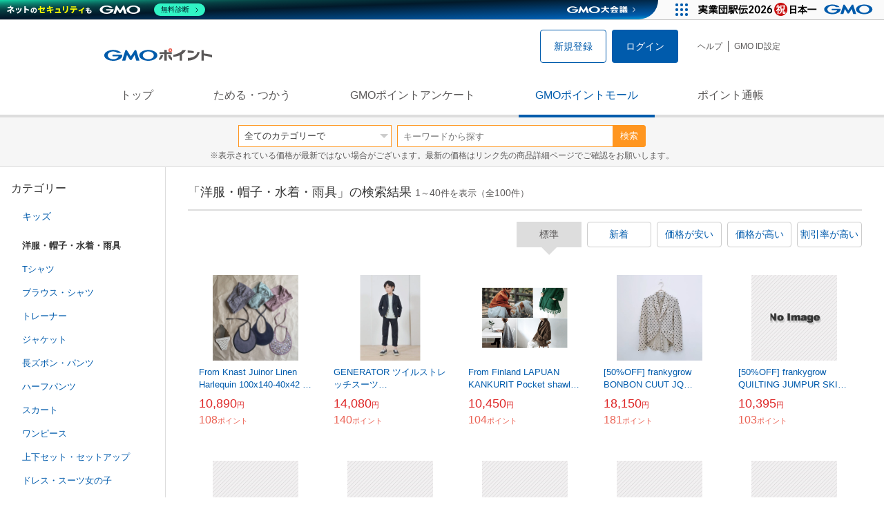

--- FILE ---
content_type: text/html; charset=UTF-8
request_url: https://point.gmo.jp/shopping/list?search_cateId=40150078&sell_price_lower=10000&sell_price_upper=
body_size: 10713
content:

<!DOCTYPE html>
<html lang="ja">

<head prefix="og: http://ogp.me/ns# fb: http://ogp.me/ns/fb# article: http://ogp.me/ns/article#">
    <script>(function (w, d, s, l, i) {
        w[l] = w[l] || []; w[l].push({
            'gtm.start':
                new Date().getTime(), event: 'gtm.js'
        }); var f = d.getElementsByTagName(s)[0],
            j = d.createElement(s), dl = l != 'dataLayer' ? '&l=' + l : ''; j.async = true; j.src =
                'https://www.googletagmanager.com/gtm.js?id=' + i + dl; f.parentNode.insertBefore(j, f);
    })(window, document, 'script', 'dataLayer', 'GTM-M5P9R7L');</script>
<script>
    window.ga=window.ga||function(){(ga.q=ga.q||[]).push(arguments)};ga.l=+new Date;
    ga('require', 'GTM-5TNVQVN');
    ga('send', 'pageview');
    ga('create', 'UA-55588034-1', 'auto', 'onamae-server');
    ga('onamae-server.send', 'pageview');
    ga('create', 'UA-47544241-1', 'auto', 'onamae');
    ga('onamae.send', 'pageview');
</script>
<script async src='https://www.google-analytics.com/analytics.js'></script>  <meta http-equiv="Content-Type" content="text/html; charset=UTF-8">
  <meta http-equiv="content-language" content="ja" />
  <meta http-equiv="content-style-type" content="text/css" />
  <meta http-equiv="content-script-type" content="text/javascript" />
  <link rel="icon" type="image/x-icon" href="/favicon.ico" />
  <link rel="Shortcut Icon" type="img/x-icon" href="/favicon.ico" />
        <link rel="preconnect" href="https://aff.makeshop.jp" crossorigin>
    <link rel="stylesheet" type="text/css" href="/pc/css/style.css?2511" />
<link rel="stylesheet" type="text/css" href="/vendor/slick-carousel/slick/slick.css" />
<link rel="stylesheet" type="text/css" href="/vendor/slick-carousel/slick/slick-theme.css" />
    <script type="text/javascript" src="/vendor/jquery/dist/jquery.min.js"></script> 

<script type="text/javascript" src="/vendor/js-cookie/src/js.cookie.js" defer></script>
<script type="text/javascript" src="/vendor/lazysizes/lazysizes.min.js" defer></script>
<script type="text/javascript" src="/common/js/default.js?200323" defer></script>
<script type="text/javascript" src="/common/js/jquery.cookie.js" defer></script>

<script type="text/javascript" src="/common/js/modal.js?190924" defer></script>

<script type="text/javascript" src="/vendor/slick-carousel/slick/slick.min.js" defer></script>

<script type="text/javascript" src="/common/js/tokushop.js?200717" defer></script>

<script type="text/javascript" src="/pc/js/service/slider.js?2004" defer></script>

<script type="text/javascript" src="/vendor/jquery-colorbox/jquery.colorbox-min.js" defer></script>
  <script type="text/javascript" src="/pc/js/current.js" defer></script>
    <script type="text/javascript" src="/common/js/shopping/shopping.js" defer></script>
    <link rel="stylesheet" type="text/css" href="/pc/css/views/Mall.css?2007">
  <title>洋服・帽子・水着・雨具の商品一覧｜GMOポイントモール</title>
  <meta name="description" content="洋服・帽子・水着・雨具の商品一覧ページです。GMOポイントがたまる＆つかえるオンラインショップが大集合！貯まったポイントはショッピングで１ポイント＝１円として使えます。" />
  <script>
  var pathname = window.location.pathname;
  if(navigator.cookieEnabled !== true && pathname.includes("error") === false && !window.navigator.userAgent.includes('GoogleAdSenseInfeed')) {
    console.log("クッキーが無効です。");
    window.location.href = "/error/supported";
  }
</script>
  <noscript>
    Javascriptが必要です。
  </noscript>
</head>

<body>
    <noscript>
    <iframe src="https://www.googletagmanager.com/ns.html?id=GTM-M5P9R7L" height="0" width="0" style="display:none;visibility:hidden"></iframe>
  </noscript>
    <!-- GMOグループヘッダー -->
<script type="text/javascript" charset="UTF-8" src="//cache.img.gmo.jp/gmo/header/script.min.js" id="gmoheadertag" async="async"></script>    <header class="l-Header">
  <div class="c-Header">
    <div class="c-Header__inner">
      <h1 class="c-Headerlogo">
        <a class="logo a-Header" href="/">
          <img src="/common/img/logo.svg" alt="GMOインターネットグループの共通ポイント「GMOポイント」" width="140" height="16">
        </a>
      </h1>
             <ul class="c-HeaderNonLogin">
        <li>
          <a class="Btn__signUp a-Header" href="/member/registration"> 新規登録 </a>
        </li>
        <li>
          <a class="Btn__primary a-Header" href="/auth/login"> ログイン </a>
        </li>
      </ul>
            <ul class="c-HeaderNavList">
        <li>
          <a href="https://faq.point.gmo.jp/" class="a-Header">ヘルプ</a>
        </li>
        <li>
          <a href="/mypage/menu" class="a-Header">GMO ID設定 </a>
        </li>
              </ul>
    </div>
                          </div>
    <nav class="c-GlobalNav">
    <ul class="c-GlobalNav__list">
      <li>
        <a id="pointtop" href="/" class="a-GlobalNav"> トップ </a>
      </li>
      <li>
        <a id="aboutservice" href="/about/service" class="a-GlobalNav">ためる・つかう</a>
      </li>
      <li>
        <a id="research" href="/research/top" class="a-GlobalNav">GMOポイントアンケート</a>
      </li>
      <li>
        <a id="shopping" href="/shopping/top" class="a-GlobalNav">GMOポイントモール</a>
      </li>
      <li>
        <a id="mypagepoint" href="/mypage/point" class="a-GlobalNav">ポイント通帳</a>
      </li>
    </ul>
  </nav>
</header><script>
  (function () {
    let pathname = window.location.pathname;
    pathname01 = pathname;
    pathname02 = pathname.split("/")[1];
    switch (pathname01) {
      case "/":
        document.getElementById('pointtop').classList.add("active"); break;
      case "/about/point":
        document.getElementById('pointtop').classList.add("active"); break;
      case "/about/id":
        document.getElementById('pointtop').classList.add("active"); break;
      case "/about/service":
        document.getElementById('aboutservice').classList.add("active"); break;
      case "/mypage/point":
        document.getElementById('mypagepoint').classList.add("active"); break;
      case "/mypage/point/":
        document.getElementById('mypagepoint').classList.add("active"); break;
      case "/mypage/point/index":
        document.getElementById('mypagepoint').classList.add("active"); break;
    }
    switch (pathname02) {
      case "research":
        document.getElementById('research').classList.add("active"); break;
      case "shopping":
        document.getElementById('shopping').classList.add("active"); break;
    }
  })()
</script>    <div class="l-ContentWrapper--mall">
  <div class="v-MallSearch">
    <form name="shoppingForm" action="/shopping/list" method="get">
  <div class="v-MallSearch__inner">
    <div class="v-MallSearchSelect categoryLP">
      <label class="v-MallSearchSelect__label">
        <select name="search_cateId" class="v-MallSearchSelect__select">
          <option value="0">全てのカテゴリーで</option>
          <option value="9">フード・菓子</option>
          <option value="17">本・雑誌・コミック</option>
          <option value="5">パソコン・周辺機器</option>
          <option value="6">家電・AV機器・カメラ</option>
          <option value="8">おもちゃ・ホビー・ゲーム</option>
          <option value="1">ファッション・ブランド</option>
          <option value="15">生活・インテリア・文具</option>
          <option value="10">ドリンク・アルコール</option>
          <option value="16">スポーツ・アウトドア・旅行</option>
          <option value="2">バッグ・靴・小物</option>
          <option value="12">ビューティ・コスメ・香水</option>
          <option value="7">CD・DVD・楽器</option>
          <option value="20">車・バイク</option>
          <option value="14">ペット・ペットグッズ</option>
          <option value="4">キッズ・ベビー・マタニティ</option>
          <option value="13">フラワー・ガーデニング</option>
          <option value="11">ヘルス・ダイエット</option>
          <option value="3">ジュエリー・アクセサリー</option>
          <option value="19">ダウンロード・コンテンツ</option>
          <option value="18">イベント・チケット・サービス</option>
          <option value="21">その他</option>
                  </select>
      </label>
    </div>
    <div class="v-MallSearchForm">
      <input type="text" name="search_word" value="" placeholder="キーワードから探す" maxlength="255" class="v-MallSearchForm__inputText">
      <div class="v-MallSearchForm__inputBtn">
        <button type="submit" class="Btn_search">検索</button>
      </div>
      <input type="hidden" name="search_order_type" value="4">
      <input type="hidden" name="payment_type" value="0">
      <input type="hidden" name="search_type" value="form">
    </div>
  </div>
  </form>
  <p class="v-MallSearch__text">※表示されている価格が最新ではない場合がございます。最新の価格はリンク先の商品詳細ページでご確認をお願いします。</p>
</div>  <div class="l-Content">
    <div class="l-ContentSub--mall">
      <section class="v-MallMenu">
  <h3 class="v-MallMenu__title">カテゴリー</h3>
    <ul class="v-MallMenuList">
        <li class="v-MallMenuList__item--up">
      <a href="/shopping/list?search_cateId=4015&amp;sell_price_lower=10000&amp;sell_price_upper=">
        キッズ
      </a>
    </li>
    <li class="v-MallMenuList__item--present"> 洋服・帽子・水着・雨具 </li>
                            <li class="v-MallMenuList__item--down">
      <a href="/shopping/list?search_cateId=401500780306&amp;sell_price_lower=10000&amp;sell_price_upper=">
        <span class="v-MallMenuList__icon mallicon-401500780306"></span> Tシャツ
      </a>
    </li>
                <li class="v-MallMenuList__item--down">
      <a href="/shopping/list?search_cateId=401500780307&amp;sell_price_lower=10000&amp;sell_price_upper=">
        <span class="v-MallMenuList__icon mallicon-401500780307"></span> ブラウス・シャツ
      </a>
    </li>
                <li class="v-MallMenuList__item--down">
      <a href="/shopping/list?search_cateId=401500780308&amp;sell_price_lower=10000&amp;sell_price_upper=">
        <span class="v-MallMenuList__icon mallicon-401500780308"></span> トレーナー
      </a>
    </li>
                <li class="v-MallMenuList__item--down">
      <a href="/shopping/list?search_cateId=401500780309&amp;sell_price_lower=10000&amp;sell_price_upper=">
        <span class="v-MallMenuList__icon mallicon-401500780309"></span> ジャケット
      </a>
    </li>
                <li class="v-MallMenuList__item--down">
      <a href="/shopping/list?search_cateId=401500780310&amp;sell_price_lower=10000&amp;sell_price_upper=">
        <span class="v-MallMenuList__icon mallicon-401500780310"></span> 長ズボン・パンツ
      </a>
    </li>
                <li class="v-MallMenuList__item--down">
      <a href="/shopping/list?search_cateId=401500780311&amp;sell_price_lower=10000&amp;sell_price_upper=">
        <span class="v-MallMenuList__icon mallicon-401500780311"></span> ハーフパンツ
      </a>
    </li>
                <li class="v-MallMenuList__item--down">
      <a href="/shopping/list?search_cateId=401500780312&amp;sell_price_lower=10000&amp;sell_price_upper=">
        <span class="v-MallMenuList__icon mallicon-401500780312"></span> スカート
      </a>
    </li>
                <li class="v-MallMenuList__item--down">
      <a href="/shopping/list?search_cateId=401500780313&amp;sell_price_lower=10000&amp;sell_price_upper=">
        <span class="v-MallMenuList__icon mallicon-401500780313"></span> ワンピース
      </a>
    </li>
                <li class="v-MallMenuList__item--down">
      <a href="/shopping/list?search_cateId=401500780314&amp;sell_price_lower=10000&amp;sell_price_upper=">
        <span class="v-MallMenuList__icon mallicon-401500780314"></span> 上下セット・セットアップ
      </a>
    </li>
                <li class="v-MallMenuList__item--down">
      <a href="/shopping/list?search_cateId=401500780315&amp;sell_price_lower=10000&amp;sell_price_upper=">
        <span class="v-MallMenuList__icon mallicon-401500780315"></span> ドレス・スーツ女の子
      </a>
    </li>
                <li class="v-MallMenuList__item--down">
      <a href="/shopping/list?search_cateId=401500780316&amp;sell_price_lower=10000&amp;sell_price_upper=">
        <span class="v-MallMenuList__icon mallicon-401500780316"></span> 帽子
      </a>
    </li>
                <li class="v-MallMenuList__item--down">
      <a href="/shopping/list?search_cateId=401500780317&amp;sell_price_lower=10000&amp;sell_price_upper=">
        <span class="v-MallMenuList__icon mallicon-401500780317"></span> マフラー
      </a>
    </li>
                <li class="v-MallMenuList__item--down">
      <a href="/shopping/list?search_cateId=401500780318&amp;sell_price_lower=10000&amp;sell_price_upper=">
        <span class="v-MallMenuList__icon mallicon-401500780318"></span> 水着
      </a>
    </li>
                <li class="v-MallMenuList__item--down">
      <a href="/shopping/list?search_cateId=401500780319&amp;sell_price_lower=10000&amp;sell_price_upper=">
        <span class="v-MallMenuList__icon mallicon-401500780319"></span> 雨具
      </a>
    </li>
                <li class="v-MallMenuList__item--down">
      <a href="/shopping/list?search_cateId=401500780320&amp;sell_price_lower=10000&amp;sell_price_upper=">
        <span class="v-MallMenuList__icon mallicon-401500780320"></span> アクセサリー・髪飾り・サスペンダー・ネクタイ
      </a>
    </li>
                <li class="v-MallMenuList__item--down">
      <a href="/shopping/list?search_cateId=401500780321&amp;sell_price_lower=10000&amp;sell_price_upper=">
        <span class="v-MallMenuList__icon mallicon-401500780321"></span> その他
      </a>
    </li>
              </ul>
  </section>
<section class="v-MallMenu">
  <h3 class="v-MallMenu__title">価格</h3>
  <ul class="v-MallMenuList">
            <li class="v-MallMenuList__item">
      <a href="/shopping/list?search_cateId=40150078&amp;sell_price_lower=&amp;sell_price_upper=">
        全ての価格
      </a>
    </li>
                <li class="v-MallMenuList__item">
      <a href="/shopping/list?search_cateId=40150078&amp;sell_price_lower=&amp;sell_price_upper=999">
        999円以下
      </a>
    </li>
                <li class="v-MallMenuList__item">
      <a href="/shopping/list?search_cateId=40150078&amp;sell_price_lower=1000&amp;sell_price_upper=4999">
        1,000円-4,999円
      </a>
    </li>
                <li class="v-MallMenuList__item">
      <a href="/shopping/list?search_cateId=40150078&amp;sell_price_lower=5000&amp;sell_price_upper=9999">
        5,000円-9,999円
      </a>
    </li>
                <li class="v-MallMenuList__item--selected">
      <p>10,000円以上</p>
    </li>
          </ul>
  <form name="shoppingForm" action="/shopping/list" method="get">
  <div class="v-MallMenuPrice__area">
    <div class="v-MallMenuPrice__inner">
      <input type="text" name="sell_price_lower" value="10000" maxlength="9" class="v-MallMenuPrice__input">
      <span class="v-MallMenuPrice__unit">円</span>
      <span class="v-MallMenuPrice__unit">〜</span>
      <input type="text" name="sell_price_upper" value="" maxlength="9" class="v-MallMenuPrice__input">
      <span class="v-MallMenuPrice__unit">円</span>
      <input type="hidden" name="search_word" value="">
      <input type="hidden" name="search_order_type" value="4">
      <input type="hidden" name="payment_type" value="0">
      <input type="hidden" name="search_cateId" value="40150078">
    </div>
    <div class="v-MallMenuPrice__btn">
      <button type="submit" class="Btn__secondary">絞り込む</button>
    </div>
  </div>
  </form>
</section>
<section class="v-MallMenu">
  <h3 class="v-MallMenu__title">支払い方法</h3>
  <div class="v-MallMenuCheck">
    <form name="shoppingForm" action="/shopping/list" method="get">
    <label class="v-MallMenuCheck__label">
            <input id="payment_type_checkbox" type="checkbox" class="v-MallMenuCheck__box" name="payment_type" value="">
            カードが使える商品のみ
    </label>
    <input type="hidden" name="search_word" value="">
    <input type="hidden" name="search_order_type" value="4">
    <input type="hidden" name="sell_price_lower" value="10000">
    <input type="hidden" name="sell_price_upper" value="">
    <input type="hidden" name="search_cateId" value="40150078">
    </form>
  </div>
</section>    </div>
    <div class="l-ContentMain--mall">
      <div class="v-MallTop">
        <div class="v-MallCardArea">
                    <h2 class="v-MallCardArea__title">
                        「洋服・帽子・水着・雨具」の検索結果
                        <div class="c-PagerNumber">
              <span class="c-PagerNumber__number"> 1</span><span class="c-PagerNumber__unit">～</span><span class="c-PagerNumber__number">40</span><span class="c-PagerNumber__unit">件を表示（全</span><span class="c-PagerNumber__number">100</span><span class="c-PagerNumber__unit">件）</span>
            </div>
          </h2>
          <div class="v-MallCardArea__switchArea">
            <ul class="c-Switch">
              <li>
                                <span class="c-Switch__item--current">標準</span>
                              </li>
              <li>
                                <a href="/shopping/list?search_cateId=40150078&amp;sell_price_lower=10000&amp;sell_price_upper=&amp;search_order_type=3">
                  <span class="c-Switch__item">新着</span>
                </a>
                              </li>
              <li>
                                <a href="/shopping/list?search_cateId=40150078&amp;sell_price_lower=10000&amp;sell_price_upper=&amp;search_order_type=1">
                  <span class="c-Switch__item">価格が安い</span>
                </a>
                              </li>
              <li>
                                <a href="/shopping/list?search_cateId=40150078&amp;sell_price_lower=10000&amp;sell_price_upper=&amp;search_order_type=2">
                  <span class="c-Switch__item">価格が高い</span>
                </a>
                              </li>
              <li>
                                <a href="/shopping/list?search_cateId=40150078&amp;sell_price_lower=10000&amp;sell_price_upper=&amp;search_order_type=5">
                  <span class="c-Switch__item">割引率が高い</span>
                </a>
                              </li>
            </ul>
          </div>
                    <ul class="c-ListWrapperRow">
                                                <li class="c-ListWrapperItem">
              <a class="shop-item-link" target="blank" href="https://aff.makeshop.jp/landing.html?service_id=1&amp;shop_id=Chatoy&amp;media_id=TP&amp;url=http%3A%2F%2Fwww.chatoy.net%2Fshopdetail%2F000000009040%2F" onclick="funcItemClick(&#039;40150078&#039;,&#039;&#039;,&#039;9040&#039;,&#039;1&#039;,&#039;0&#039;,&#039;4&#039;);funcSetItemHistoryCookie(&#039;9040&#039;,&#039;http://www.chatoy.net/shopdetail/000000009040/&#039;,&#039;&#039;,&#039;http://makeshop-multi-images.akamaized.net/Chatoy/itemimages/000000009040_1_gDi8HZT.jpg&#039;,&#039;From Knast Juinor Linen Harlequin 100x140-40x42 ベッドリネンセット ニギニギつき ...&#039;);">
                <dl class="c-ProductCard--mallList">
                  <dt class="c-ProductCard__thumb--mall">
                                        <img data-sizes="auto" data-src="https://point.gmo.jp/image/9d3475b489b53d778a24e19d910f423ecbe803ff?url=http%3A%2F%2Fmakeshop-multi-images.akamaized.net%2FChatoy%2Fitemimages%2F000000009040_1_gDi8HZT.jpg" onerror="this.src='/common/img/shopping/img_noimage100x100.gif'" class="lazyload">
                                      </dt>
                                                      <dd class="c-ProductCard__link">
                    From Knast Juinor Linen Harlequin 100x140-40x42 ベッドリネンセット ニギニギつき ...
                  </dd>
                  <dd class="c-ProductCard__price">
                    <span class="c-ProductCard__amount">10,890</span><span class="c-ProductCard__unit">円</span>
                                      </dd>
                  <dd class="c-ProductCard__point--mall">
                    <span class="c-ProductCard__amount">108</span><span class="c-ProductCard__unit">ポイント</span>
                  </dd>
                </dl>
              </a>
            </li>
                                                <li class="c-ListWrapperItem">
              <a class="shop-item-link" target="blank" href="https://aff.makeshop.jp/landing.html?service_id=1&amp;shop_id=Chatoy&amp;media_id=TP&amp;url=http%3A%2F%2Fwww.chatoy.net%2Fshopdetail%2F000000009422%2F" onclick="funcItemClick(&#039;40150078&#039;,&#039;&#039;,&#039;9422&#039;,&#039;1&#039;,&#039;1&#039;,&#039;4&#039;);funcSetItemHistoryCookie(&#039;9422&#039;,&#039;http://www.chatoy.net/shopdetail/000000009422/&#039;,&#039;&#039;,&#039;http://makeshop-multi-images.akamaized.net/Chatoy/shopimages/22/94/3_000000009422.jpg&#039;,&#039;GENERATOR ツイルストレッチスーツ 130/140/150/160 七五三 卒園　入学&#039;);">
                <dl class="c-ProductCard--mallList">
                  <dt class="c-ProductCard__thumb--mall">
                                        <img data-sizes="auto" data-src="https://point.gmo.jp/image/07077600a2c006aa5eff0999a7f3892a7d4851fd?url=http%3A%2F%2Fmakeshop-multi-images.akamaized.net%2FChatoy%2Fshopimages%2F22%2F94%2F3_000000009422.jpg" onerror="this.src='/common/img/shopping/img_noimage100x100.gif'" class="lazyload">
                                      </dt>
                                                      <dd class="c-ProductCard__link">
                    GENERATOR ツイルストレッチスーツ 130/140/150/160 七五三 卒園　入学
                  </dd>
                  <dd class="c-ProductCard__price">
                    <span class="c-ProductCard__amount">14,080</span><span class="c-ProductCard__unit">円</span>
                                      </dd>
                  <dd class="c-ProductCard__point--mall">
                    <span class="c-ProductCard__amount">140</span><span class="c-ProductCard__unit">ポイント</span>
                  </dd>
                </dl>
              </a>
            </li>
                                                <li class="c-ListWrapperItem">
              <a class="shop-item-link" target="blank" href="https://aff.makeshop.jp/landing.html?service_id=1&amp;shop_id=Chatoy&amp;media_id=TP&amp;url=http%3A%2F%2Fwww.chatoy.net%2Fshopdetail%2F000000009480%2F" onclick="funcItemClick(&#039;40150078&#039;,&#039;&#039;,&#039;9480&#039;,&#039;1&#039;,&#039;2&#039;,&#039;4&#039;);funcSetItemHistoryCookie(&#039;9480&#039;,&#039;http://www.chatoy.net/shopdetail/000000009480/&#039;,&#039;&#039;,&#039;http://makeshop-multi-images.akamaized.net/Chatoy/shopimages/80/94/26_000000009480.jpg?1611762047&#039;,&#039;From Finland LAPUAN KANKURIT Pocket shawl UNI blue/ brown / grey ...&#039;);">
                <dl class="c-ProductCard--mallList">
                  <dt class="c-ProductCard__thumb--mall">
                                        <img data-sizes="auto" data-src="https://point.gmo.jp/image/58f0400f83b610437277e72fc423ce748375a411?url=http%3A%2F%2Fmakeshop-multi-images.akamaized.net%2FChatoy%2Fshopimages%2F80%2F94%2F26_000000009480.jpg%3F1611762047" onerror="this.src='/common/img/shopping/img_noimage100x100.gif'" class="lazyload">
                                      </dt>
                                                      <dd class="c-ProductCard__link">
                    From Finland LAPUAN KANKURIT Pocket shawl UNI blue/ brown / grey ...
                  </dd>
                  <dd class="c-ProductCard__price">
                    <span class="c-ProductCard__amount">10,450</span><span class="c-ProductCard__unit">円</span>
                                      </dd>
                  <dd class="c-ProductCard__point--mall">
                    <span class="c-ProductCard__amount">104</span><span class="c-ProductCard__unit">ポイント</span>
                  </dd>
                </dl>
              </a>
            </li>
                                                <li class="c-ListWrapperItem">
              <a class="shop-item-link" target="blank" href="https://aff.makeshop.jp/landing.html?service_id=1&amp;shop_id=Chatoy&amp;media_id=TP&amp;url=http%3A%2F%2Fwww.chatoy.net%2Fshopdetail%2F000000009717%2F" onclick="funcItemClick(&#039;40150078&#039;,&#039;&#039;,&#039;9717&#039;,&#039;1&#039;,&#039;3&#039;,&#039;4&#039;);funcSetItemHistoryCookie(&#039;9717&#039;,&#039;http://www.chatoy.net/shopdetail/000000009717/&#039;,&#039;&#039;,&#039;http://makeshop-multi-images.akamaized.net/Chatoy/itemimages/000000009717_8qcSstF.jpg&#039;,&#039;[50%OFF] frankygrow BONBON CUUT JQ TAILCOAT / WOMEN フリーサイズ カラーBEI...&#039;);">
                <dl class="c-ProductCard--mallList">
                  <dt class="c-ProductCard__thumb--mall">
                                        <img data-sizes="auto" data-src="https://point.gmo.jp/image/c318f41942d7a06d5791608e4605d27c0ad03268?url=http%3A%2F%2Fmakeshop-multi-images.akamaized.net%2FChatoy%2Fitemimages%2F000000009717_8qcSstF.jpg" onerror="this.src='/common/img/shopping/img_noimage100x100.gif'" class="lazyload">
                                      </dt>
                                                      <dd class="c-ProductCard__link">
                    [50%OFF] frankygrow BONBON CUUT JQ TAILCOAT / WOMEN フリーサイズ カラーBEI...
                  </dd>
                  <dd class="c-ProductCard__price">
                    <span class="c-ProductCard__amount">18,150</span><span class="c-ProductCard__unit">円</span>
                                      </dd>
                  <dd class="c-ProductCard__point--mall">
                    <span class="c-ProductCard__amount">181</span><span class="c-ProductCard__unit">ポイント</span>
                  </dd>
                </dl>
              </a>
            </li>
                                                <li class="c-ListWrapperItem">
              <a class="shop-item-link" target="blank" href="https://aff.makeshop.jp/landing.html?service_id=1&amp;shop_id=Chatoy&amp;media_id=TP&amp;url=http%3A%2F%2Fwww.chatoy.net%2Fshopdetail%2F000000009686%2F" onclick="funcItemClick(&#039;40150078&#039;,&#039;&#039;,&#039;9686&#039;,&#039;1&#039;,&#039;4&#039;,&#039;4&#039;);funcSetItemHistoryCookie(&#039;9686&#039;,&#039;http://www.chatoy.net/shopdetail/000000009686/&#039;,&#039;&#039;,&#039;http://www.chatoy.net/shopimages/Chatoy/000000009686_x1AY8qo.jpg&#039;,&#039;[50%OFF] frankygrow QUILTING JUMPUR SKIRT / WOMEN カラーホワイト リバーシブル&#039;);">
                <dl class="c-ProductCard--mallList">
                  <dt class="c-ProductCard__thumb--mall">
                                        <img data-sizes="auto" data-src="https://point.gmo.jp/image/ffcb4927d71d94f47a332b04398af0a804dd91f4?url=http%3A%2F%2Fwww.chatoy.net%2Fshopimages%2FChatoy%2F000000009686_x1AY8qo.jpg" onerror="this.src='/common/img/shopping/img_noimage100x100.gif'" class="lazyload">
                                      </dt>
                                                      <dd class="c-ProductCard__link">
                    [50%OFF] frankygrow QUILTING JUMPUR SKIRT / WOMEN カラーホワイト リバーシブル
                  </dd>
                  <dd class="c-ProductCard__price">
                    <span class="c-ProductCard__amount">10,395</span><span class="c-ProductCard__unit">円</span>
                                      </dd>
                  <dd class="c-ProductCard__point--mall">
                    <span class="c-ProductCard__amount">103</span><span class="c-ProductCard__unit">ポイント</span>
                  </dd>
                </dl>
              </a>
            </li>
                                                <li class="c-ListWrapperItem">
              <a class="shop-item-link" target="blank" href="https://aff.makeshop.jp/landing.html?service_id=1&amp;shop_id=Chatoy&amp;media_id=TP&amp;url=http%3A%2F%2Fwww.chatoy.net%2Fshopdetail%2F110001000003%2F" onclick="funcItemClick(&#039;40150078&#039;,&#039;&#039;,&#039;1937&#039;,&#039;1&#039;,&#039;5&#039;,&#039;4&#039;);funcSetItemHistoryCookie(&#039;1937&#039;,&#039;http://www.chatoy.net/shopdetail/110001000003/&#039;,&#039;&#039;,&#039;http://giga-images-makeshop-jp.akamaized.net/Chatoy/shopimages/1_110001000003.jpg?1514342206&#039;,&#039;GENERATOR ジェネレーター ドットテーラード DOTS 2B TAILORED JK110/120/130 七五三 卒園　...&#039;);">
                <dl class="c-ProductCard--mallList">
                  <dt class="c-ProductCard__thumb--mall">
                                        <img data-sizes="auto" data-src="https://point.gmo.jp/image/d92005dcb4728ae26f914323ce28dbc604551173?url=http%3A%2F%2Fgiga-images-makeshop-jp.akamaized.net%2FChatoy%2Fshopimages%2F1_110001000003.jpg%3F1514342206" onerror="this.src='/common/img/shopping/img_noimage100x100.gif'" class="lazyload">
                                      </dt>
                                                      <dd class="c-ProductCard__link">
                    GENERATOR ジェネレーター ドットテーラード DOTS 2B TAILORED JK110/120/130 七五三 卒園　...
                  </dd>
                  <dd class="c-ProductCard__price">
                    <span class="c-ProductCard__amount">14,080</span><span class="c-ProductCard__unit">円</span>
                                      </dd>
                  <dd class="c-ProductCard__point--mall">
                    <span class="c-ProductCard__amount">140</span><span class="c-ProductCard__unit">ポイント</span>
                  </dd>
                </dl>
              </a>
            </li>
                                                <li class="c-ListWrapperItem">
              <a class="shop-item-link" target="blank" href="https://aff.makeshop.jp/landing.html?service_id=1&amp;shop_id=Chatoy&amp;media_id=TP&amp;url=http%3A%2F%2Fwww.chatoy.net%2Fshopdetail%2F110001000007%2F" onclick="funcItemClick(&#039;40150078&#039;,&#039;&#039;,&#039;2904&#039;,&#039;1&#039;,&#039;6&#039;,&#039;4&#039;);funcSetItemHistoryCookie(&#039;2904&#039;,&#039;http://www.chatoy.net/shopdetail/110001000007/&#039;,&#039;&#039;,&#039;http://giga-images-makeshop-jp.akamaized.net/Chatoy/shopimages/1_110001000007.jpg?1514342362&#039;,&#039;3800円分ポイント付与！　GENERATOR ジェネレーター 13AW／3Bチェックジャケット JK110/120/130 七五...&#039;);">
                <dl class="c-ProductCard--mallList">
                  <dt class="c-ProductCard__thumb--mall">
                                        <img data-sizes="auto" data-src="https://point.gmo.jp/image/8371c2210db416de3d6471f3a7162d7441993f42?url=http%3A%2F%2Fgiga-images-makeshop-jp.akamaized.net%2FChatoy%2Fshopimages%2F1_110001000007.jpg%3F1514342362" onerror="this.src='/common/img/shopping/img_noimage100x100.gif'" class="lazyload">
                                      </dt>
                                                      <dd class="c-ProductCard__link">
                    3800円分ポイント付与！　GENERATOR ジェネレーター 13AW／3Bチェックジャケット JK110/120/130 七五...
                  </dd>
                  <dd class="c-ProductCard__price">
                    <span class="c-ProductCard__amount">14,080</span><span class="c-ProductCard__unit">円</span>
                                      </dd>
                  <dd class="c-ProductCard__point--mall">
                    <span class="c-ProductCard__amount">140</span><span class="c-ProductCard__unit">ポイント</span>
                  </dd>
                </dl>
              </a>
            </li>
                                                <li class="c-ListWrapperItem">
              <a class="shop-item-link" target="blank" href="https://aff.makeshop.jp/landing.html?service_id=1&amp;shop_id=Chatoy&amp;media_id=TP&amp;url=http%3A%2F%2Fwww.chatoy.net%2Fshopdetail%2F000000004611%2F" onclick="funcItemClick(&#039;40150078&#039;,&#039;&#039;,&#039;4611&#039;,&#039;1&#039;,&#039;7&#039;,&#039;4&#039;);funcSetItemHistoryCookie(&#039;4611&#039;,&#039;http://www.chatoy.net/shopdetail/000000004611/&#039;,&#039;&#039;,&#039;http://giga-images-makeshop-jp.akamaized.net/Chatoy/shopimages/1_000000004611.jpg?1514342608&#039;,&#039;3800円分ポイント付与！　GENERATOR ジェネレーター 15SS アンカー 1B ジャケット 110/120/130 七五...&#039;);">
                <dl class="c-ProductCard--mallList">
                  <dt class="c-ProductCard__thumb--mall">
                                        <img data-sizes="auto" data-src="https://point.gmo.jp/image/9b1245341969faaf0e1834314799d419a84a3cc9?url=http%3A%2F%2Fgiga-images-makeshop-jp.akamaized.net%2FChatoy%2Fshopimages%2F1_000000004611.jpg%3F1514342608" onerror="this.src='/common/img/shopping/img_noimage100x100.gif'" class="lazyload">
                                      </dt>
                                                      <dd class="c-ProductCard__link">
                    3800円分ポイント付与！　GENERATOR ジェネレーター 15SS アンカー 1B ジャケット 110/120/130 七五...
                  </dd>
                  <dd class="c-ProductCard__price">
                    <span class="c-ProductCard__amount">14,080</span><span class="c-ProductCard__unit">円</span>
                                      </dd>
                  <dd class="c-ProductCard__point--mall">
                    <span class="c-ProductCard__amount">140</span><span class="c-ProductCard__unit">ポイント</span>
                  </dd>
                </dl>
              </a>
            </li>
                                                <li class="c-ListWrapperItem">
              <a class="shop-item-link" target="blank" href="https://aff.makeshop.jp/landing.html?service_id=1&amp;shop_id=Chatoy&amp;media_id=TP&amp;url=http%3A%2F%2Fwww.chatoy.net%2Fshopdetail%2F000000004607%2F" onclick="funcItemClick(&#039;40150078&#039;,&#039;&#039;,&#039;4607&#039;,&#039;1&#039;,&#039;8&#039;,&#039;4&#039;);funcSetItemHistoryCookie(&#039;4607&#039;,&#039;http://www.chatoy.net/shopdetail/000000004607/&#039;,&#039;&#039;,&#039;http://giga-images-makeshop-jp.akamaized.net/Chatoy/shopimages/1_000000004607.jpg?1514342608&#039;,&#039;3800円分ポイント付与！！　GENERATOR ジェネレーター 15SS CZ 2B ジャケット 110/120/-七五三 卒園...&#039;);">
                <dl class="c-ProductCard--mallList">
                  <dt class="c-ProductCard__thumb--mall">
                                        <img data-sizes="auto" data-src="https://point.gmo.jp/image/e656cef6c70983cb0a9fecf5ee8da0c5b19045be?url=http%3A%2F%2Fgiga-images-makeshop-jp.akamaized.net%2FChatoy%2Fshopimages%2F1_000000004607.jpg%3F1514342608" onerror="this.src='/common/img/shopping/img_noimage100x100.gif'" class="lazyload">
                                      </dt>
                                                      <dd class="c-ProductCard__link">
                    3800円分ポイント付与！！　GENERATOR ジェネレーター 15SS CZ 2B ジャケット 110/120/-七五三 卒園...
                  </dd>
                  <dd class="c-ProductCard__price">
                    <span class="c-ProductCard__amount">15,950</span><span class="c-ProductCard__unit">円</span>
                                      </dd>
                  <dd class="c-ProductCard__point--mall">
                    <span class="c-ProductCard__amount">159</span><span class="c-ProductCard__unit">ポイント</span>
                  </dd>
                </dl>
              </a>
            </li>
                                                <li class="c-ListWrapperItem">
              <a class="shop-item-link" target="blank" href="https://aff.makeshop.jp/landing.html?service_id=1&amp;shop_id=Chatoy&amp;media_id=TP&amp;url=http%3A%2F%2Fwww.chatoy.net%2Fshopdetail%2F110001000001%2F" onclick="funcItemClick(&#039;40150078&#039;,&#039;&#039;,&#039;1604&#039;,&#039;1&#039;,&#039;9&#039;,&#039;4&#039;);funcSetItemHistoryCookie(&#039;1604&#039;,&#039;http://www.chatoy.net/shopdetail/110001000001/&#039;,&#039;&#039;,&#039;http://giga-images-makeshop-jp.akamaized.net/Chatoy/shopimages/1_110001000001.jpg?1514342157&#039;,&#039;GENERATOR ジェネレーター／ギンガムチェックチェックテーラードJK 110/120/130 七五三 卒園　入学&#039;);">
                <dl class="c-ProductCard--mallList">
                  <dt class="c-ProductCard__thumb--mall">
                                        <img data-sizes="auto" data-src="https://point.gmo.jp/image/851e5fc6290adba66431904a639a46b4bf35ae28?url=http%3A%2F%2Fgiga-images-makeshop-jp.akamaized.net%2FChatoy%2Fshopimages%2F1_110001000001.jpg%3F1514342157" onerror="this.src='/common/img/shopping/img_noimage100x100.gif'" class="lazyload">
                                      </dt>
                                                      <dd class="c-ProductCard__link">
                    GENERATOR ジェネレーター／ギンガムチェックチェックテーラードJK 110/120/130 七五三 卒園　入学
                  </dd>
                  <dd class="c-ProductCard__price">
                    <span class="c-ProductCard__amount">14,080</span><span class="c-ProductCard__unit">円</span>
                                      </dd>
                  <dd class="c-ProductCard__point--mall">
                    <span class="c-ProductCard__amount">140</span><span class="c-ProductCard__unit">ポイント</span>
                  </dd>
                </dl>
              </a>
            </li>
                                                <li class="c-ListWrapperItem">
              <a class="shop-item-link" target="blank" href="https://aff.makeshop.jp/landing.html?service_id=1&amp;shop_id=Chatoy&amp;media_id=TP&amp;url=http%3A%2F%2Fwww.chatoy.net%2Fshopdetail%2F000000005481%2F" onclick="funcItemClick(&#039;40150078&#039;,&#039;&#039;,&#039;5481&#039;,&#039;1&#039;,&#039;10&#039;,&#039;4&#039;);funcSetItemHistoryCookie(&#039;5481&#039;,&#039;http://www.chatoy.net/shopdetail/000000005481/&#039;,&#039;&#039;,&#039;http://giga-images-makeshop-jp.akamaized.net/Chatoy/shopimages/1_000000005481.jpg?1514342721&#039;,&#039;3800円分ポイント付与！　GENERATOR ジェネレーター SLIM FIT ストライプ ジャケット＆パンツ 110/120/...&#039;);">
                <dl class="c-ProductCard--mallList">
                  <dt class="c-ProductCard__thumb--mall">
                                        <img data-sizes="auto" data-src="https://point.gmo.jp/image/b4447e7170bda1d2954c32c62b08ac2df5b5d65c?url=http%3A%2F%2Fgiga-images-makeshop-jp.akamaized.net%2FChatoy%2Fshopimages%2F1_000000005481.jpg%3F1514342721" onerror="this.src='/common/img/shopping/img_noimage100x100.gif'" class="lazyload">
                                      </dt>
                                                      <dd class="c-ProductCard__link">
                    3800円分ポイント付与！　GENERATOR ジェネレーター SLIM FIT ストライプ ジャケット＆パンツ 110/120/...
                  </dd>
                  <dd class="c-ProductCard__price">
                    <span class="c-ProductCard__amount">23,870</span><span class="c-ProductCard__unit">円</span>
                                      </dd>
                  <dd class="c-ProductCard__point--mall">
                    <span class="c-ProductCard__amount">238</span><span class="c-ProductCard__unit">ポイント</span>
                  </dd>
                </dl>
              </a>
            </li>
                                                <li class="c-ListWrapperItem">
              <a class="shop-item-link" target="blank" href="https://aff.makeshop.jp/landing.html?service_id=1&amp;shop_id=hanayomeisyo&amp;media_id=TP&amp;url=http%3A%2F%2Fwww.hanayomeisyou.com%2Fshopdetail%2F000000002586%2F" onclick="funcItemClick(&#039;40150078&#039;,&#039;&#039;,&#039;2586&#039;,&#039;1&#039;,&#039;11&#039;,&#039;4&#039;);funcSetItemHistoryCookie(&#039;2586&#039;,&#039;http://www.hanayomeisyou.com/shopdetail/000000002586/&#039;,&#039;&#039;,&#039;http://www.hanayomeisyou.com/shopimages/hanayomeisyo/000000002586.jpg&#039;,&#039;子供 ドレス レンタル 3～4才 ブルー色 ノースリーブ er2121&#039;);">
                <dl class="c-ProductCard--mallList">
                  <dt class="c-ProductCard__thumb--mall">
                                        <img data-sizes="auto" data-src="https://point.gmo.jp/image/60f6cf2e8eaf1e12443a42757a6a907a5558f931?url=http%3A%2F%2Fwww.hanayomeisyou.com%2Fshopimages%2Fhanayomeisyo%2F000000002586.jpg" onerror="this.src='/common/img/shopping/img_noimage100x100.gif'" class="lazyload">
                                      </dt>
                                                      <dd class="c-ProductCard__link">
                    子供 ドレス レンタル 3～4才 ブルー色 ノースリーブ er2121
                  </dd>
                  <dd class="c-ProductCard__price">
                    <span class="c-ProductCard__amount">12,800</span><span class="c-ProductCard__unit">円</span>
                                      </dd>
                  <dd class="c-ProductCard__point--mall">
                    <span class="c-ProductCard__amount">128</span><span class="c-ProductCard__unit">ポイント</span>
                  </dd>
                </dl>
              </a>
            </li>
                                                <li class="c-ListWrapperItem">
              <a class="shop-item-link" target="blank" href="https://aff.makeshop.jp/landing.html?service_id=1&amp;shop_id=hanayomeisyo&amp;media_id=TP&amp;url=http%3A%2F%2Fwww.hanayomeisyou.com%2Fshopdetail%2F000000002587%2F" onclick="funcItemClick(&#039;40150078&#039;,&#039;&#039;,&#039;2587&#039;,&#039;1&#039;,&#039;12&#039;,&#039;4&#039;);funcSetItemHistoryCookie(&#039;2587&#039;,&#039;http://www.hanayomeisyou.com/shopdetail/000000002587/&#039;,&#039;&#039;,&#039;http://www.hanayomeisyou.com/shopimages/hanayomeisyo/000000002587.jpg&#039;,&#039;子供 ドレス レンタル 3～4才 ピンク色 ノースリーブ 7429&#039;);">
                <dl class="c-ProductCard--mallList">
                  <dt class="c-ProductCard__thumb--mall">
                                        <img data-sizes="auto" data-src="https://point.gmo.jp/image/7e0dab055a267c03c71a7d184b897f2eacc62f12?url=http%3A%2F%2Fwww.hanayomeisyou.com%2Fshopimages%2Fhanayomeisyo%2F000000002587.jpg" onerror="this.src='/common/img/shopping/img_noimage100x100.gif'" class="lazyload">
                                      </dt>
                                                      <dd class="c-ProductCard__link">
                    子供 ドレス レンタル 3～4才 ピンク色 ノースリーブ 7429
                  </dd>
                  <dd class="c-ProductCard__price">
                    <span class="c-ProductCard__amount">19,800</span><span class="c-ProductCard__unit">円</span>
                                      </dd>
                  <dd class="c-ProductCard__point--mall">
                    <span class="c-ProductCard__amount">198</span><span class="c-ProductCard__unit">ポイント</span>
                  </dd>
                </dl>
              </a>
            </li>
                                                <li class="c-ListWrapperItem">
              <a class="shop-item-link" target="blank" href="https://aff.makeshop.jp/landing.html?service_id=1&amp;shop_id=hanayomeisyo&amp;media_id=TP&amp;url=http%3A%2F%2Fwww.hanayomeisyou.com%2Fshopdetail%2F000000002588%2F" onclick="funcItemClick(&#039;40150078&#039;,&#039;&#039;,&#039;2588&#039;,&#039;1&#039;,&#039;13&#039;,&#039;4&#039;);funcSetItemHistoryCookie(&#039;2588&#039;,&#039;http://www.hanayomeisyou.com/shopdetail/000000002588/&#039;,&#039;&#039;,&#039;http://www.hanayomeisyou.com/shopimages/hanayomeisyo/000000002588.jpg&#039;,&#039;子供 ドレス レンタル 5～7才 ピンクイエロー色 ノースリーブ ka8270&#039;);">
                <dl class="c-ProductCard--mallList">
                  <dt class="c-ProductCard__thumb--mall">
                                        <img data-sizes="auto" data-src="https://point.gmo.jp/image/395e5ca25da155ae3eb07581ea877a87adb10ad1?url=http%3A%2F%2Fwww.hanayomeisyou.com%2Fshopimages%2Fhanayomeisyo%2F000000002588.jpg" onerror="this.src='/common/img/shopping/img_noimage100x100.gif'" class="lazyload">
                                      </dt>
                                                      <dd class="c-ProductCard__link">
                    子供 ドレス レンタル 5～7才 ピンクイエロー色 ノースリーブ ka8270
                  </dd>
                  <dd class="c-ProductCard__price">
                    <span class="c-ProductCard__amount">15,800</span><span class="c-ProductCard__unit">円</span>
                                      </dd>
                  <dd class="c-ProductCard__point--mall">
                    <span class="c-ProductCard__amount">158</span><span class="c-ProductCard__unit">ポイント</span>
                  </dd>
                </dl>
              </a>
            </li>
                                                <li class="c-ListWrapperItem">
              <a class="shop-item-link" target="blank" href="https://aff.makeshop.jp/landing.html?service_id=1&amp;shop_id=hanayomeisyo&amp;media_id=TP&amp;url=http%3A%2F%2Fwww.hanayomeisyou.com%2Fshopdetail%2F000000002589%2F" onclick="funcItemClick(&#039;40150078&#039;,&#039;&#039;,&#039;2589&#039;,&#039;1&#039;,&#039;14&#039;,&#039;4&#039;);funcSetItemHistoryCookie(&#039;2589&#039;,&#039;http://www.hanayomeisyou.com/shopdetail/000000002589/&#039;,&#039;&#039;,&#039;http://www.hanayomeisyou.com/shopimages/hanayomeisyo/000000002589.jpg&#039;,&#039;子供 ドレス レンタル 7～9才 ピンク色 ノースリーブ er3504&#039;);">
                <dl class="c-ProductCard--mallList">
                  <dt class="c-ProductCard__thumb--mall">
                                        <img data-sizes="auto" data-src="https://point.gmo.jp/image/88b949b41ca95ffb732f363a3fec820a84121f23?url=http%3A%2F%2Fwww.hanayomeisyou.com%2Fshopimages%2Fhanayomeisyo%2F000000002589.jpg" onerror="this.src='/common/img/shopping/img_noimage100x100.gif'" class="lazyload">
                                      </dt>
                                                      <dd class="c-ProductCard__link">
                    子供 ドレス レンタル 7～9才 ピンク色 ノースリーブ er3504
                  </dd>
                  <dd class="c-ProductCard__price">
                    <span class="c-ProductCard__amount">19,800</span><span class="c-ProductCard__unit">円</span>
                                      </dd>
                  <dd class="c-ProductCard__point--mall">
                    <span class="c-ProductCard__amount">198</span><span class="c-ProductCard__unit">ポイント</span>
                  </dd>
                </dl>
              </a>
            </li>
                                                <li class="c-ListWrapperItem">
              <a class="shop-item-link" target="blank" href="https://aff.makeshop.jp/landing.html?service_id=1&amp;shop_id=hanayomeisyo&amp;media_id=TP&amp;url=http%3A%2F%2Fwww.hanayomeisyou.com%2Fshopdetail%2F000000002590%2F" onclick="funcItemClick(&#039;40150078&#039;,&#039;&#039;,&#039;2590&#039;,&#039;1&#039;,&#039;15&#039;,&#039;4&#039;);funcSetItemHistoryCookie(&#039;2590&#039;,&#039;http://www.hanayomeisyou.com/shopdetail/000000002590/&#039;,&#039;&#039;,&#039;http://www.hanayomeisyou.com/shopimages/hanayomeisyo/000000002590.jpg&#039;,&#039;子供 ドレス レンタル 7～9才 イエロー色 ノースリーブ er3502&#039;);">
                <dl class="c-ProductCard--mallList">
                  <dt class="c-ProductCard__thumb--mall">
                                        <img data-sizes="auto" data-src="https://point.gmo.jp/image/eb7ef09ab6095657fba8aa0e4ef7ce21668bfd1c?url=http%3A%2F%2Fwww.hanayomeisyou.com%2Fshopimages%2Fhanayomeisyo%2F000000002590.jpg" onerror="this.src='/common/img/shopping/img_noimage100x100.gif'" class="lazyload">
                                      </dt>
                                                      <dd class="c-ProductCard__link">
                    子供 ドレス レンタル 7～9才 イエロー色 ノースリーブ er3502
                  </dd>
                  <dd class="c-ProductCard__price">
                    <span class="c-ProductCard__amount">12,800</span><span class="c-ProductCard__unit">円</span>
                                      </dd>
                  <dd class="c-ProductCard__point--mall">
                    <span class="c-ProductCard__amount">128</span><span class="c-ProductCard__unit">ポイント</span>
                  </dd>
                </dl>
              </a>
            </li>
                                                <li class="c-ListWrapperItem">
              <a class="shop-item-link" target="blank" href="https://aff.makeshop.jp/landing.html?service_id=1&amp;shop_id=hanayomeisyo&amp;media_id=TP&amp;url=http%3A%2F%2Fwww.hanayomeisyou.com%2Fshopdetail%2F000000002591%2F" onclick="funcItemClick(&#039;40150078&#039;,&#039;&#039;,&#039;2591&#039;,&#039;1&#039;,&#039;16&#039;,&#039;4&#039;);funcSetItemHistoryCookie(&#039;2591&#039;,&#039;http://www.hanayomeisyou.com/shopdetail/000000002591/&#039;,&#039;&#039;,&#039;http://www.hanayomeisyou.com/shopimages/hanayomeisyo/000000002591.jpg&#039;,&#039;子供 ドレス レンタル 7～9才 ピンク色 ノースリーブ p7439&#039;);">
                <dl class="c-ProductCard--mallList">
                  <dt class="c-ProductCard__thumb--mall">
                                        <img data-sizes="auto" data-src="https://point.gmo.jp/image/d62d0533c52d644f98c312ab082f7dc5ec099e19?url=http%3A%2F%2Fwww.hanayomeisyou.com%2Fshopimages%2Fhanayomeisyo%2F000000002591.jpg" onerror="this.src='/common/img/shopping/img_noimage100x100.gif'" class="lazyload">
                                      </dt>
                                                      <dd class="c-ProductCard__link">
                    子供 ドレス レンタル 7～9才 ピンク色 ノースリーブ p7439
                  </dd>
                  <dd class="c-ProductCard__price">
                    <span class="c-ProductCard__amount">19,800</span><span class="c-ProductCard__unit">円</span>
                                      </dd>
                  <dd class="c-ProductCard__point--mall">
                    <span class="c-ProductCard__amount">198</span><span class="c-ProductCard__unit">ポイント</span>
                  </dd>
                </dl>
              </a>
            </li>
                                                <li class="c-ListWrapperItem">
              <a class="shop-item-link" target="blank" href="https://aff.makeshop.jp/landing.html?service_id=1&amp;shop_id=hanayomeisyo&amp;media_id=TP&amp;url=http%3A%2F%2Fwww.hanayomeisyou.com%2Fshopdetail%2F000000002592%2F" onclick="funcItemClick(&#039;40150078&#039;,&#039;&#039;,&#039;2592&#039;,&#039;1&#039;,&#039;17&#039;,&#039;4&#039;);funcSetItemHistoryCookie(&#039;2592&#039;,&#039;http://www.hanayomeisyou.com/shopdetail/000000002592/&#039;,&#039;&#039;,&#039;http://www.hanayomeisyou.com/shopimages/hanayomeisyo/000000002592.jpg&#039;,&#039;子供 ドレス レンタル 7～9才 ブルー色 ノースリーブ b7439&#039;);">
                <dl class="c-ProductCard--mallList">
                  <dt class="c-ProductCard__thumb--mall">
                                        <img data-sizes="auto" data-src="https://point.gmo.jp/image/71783f3778d039787a5c157a303ec4be3c546598?url=http%3A%2F%2Fwww.hanayomeisyou.com%2Fshopimages%2Fhanayomeisyo%2F000000002592.jpg" onerror="this.src='/common/img/shopping/img_noimage100x100.gif'" class="lazyload">
                                      </dt>
                                                      <dd class="c-ProductCard__link">
                    子供 ドレス レンタル 7～9才 ブルー色 ノースリーブ b7439
                  </dd>
                  <dd class="c-ProductCard__price">
                    <span class="c-ProductCard__amount">19,800</span><span class="c-ProductCard__unit">円</span>
                                      </dd>
                  <dd class="c-ProductCard__point--mall">
                    <span class="c-ProductCard__amount">198</span><span class="c-ProductCard__unit">ポイント</span>
                  </dd>
                </dl>
              </a>
            </li>
                                                <li class="c-ListWrapperItem">
              <a class="shop-item-link" target="blank" href="https://aff.makeshop.jp/landing.html?service_id=1&amp;shop_id=hanayomeisyo&amp;media_id=TP&amp;url=http%3A%2F%2Fwww.hanayomeisyou.com%2Fshopdetail%2F000000002932%2F" onclick="funcItemClick(&#039;40150078&#039;,&#039;&#039;,&#039;2932&#039;,&#039;1&#039;,&#039;18&#039;,&#039;4&#039;);funcSetItemHistoryCookie(&#039;2932&#039;,&#039;http://www.hanayomeisyou.com/shopdetail/000000002932/&#039;,&#039;&#039;,&#039;http://www.hanayomeisyou.com/shopimages/hanayomeisyo/000000002932_u2uudyT.jpg&#039;,&#039;子供 ドレス レンタル 7～9才 ピンク色 ノースリーブ ｈ7439&#039;);">
                <dl class="c-ProductCard--mallList">
                  <dt class="c-ProductCard__thumb--mall">
                                        <img data-sizes="auto" data-src="https://point.gmo.jp/image/614601ba6a572d2974bf8be8da7e3ffec575761b?url=http%3A%2F%2Fwww.hanayomeisyou.com%2Fshopimages%2Fhanayomeisyo%2F000000002932_u2uudyT.jpg" onerror="this.src='/common/img/shopping/img_noimage100x100.gif'" class="lazyload">
                                      </dt>
                                                      <dd class="c-ProductCard__link">
                    子供 ドレス レンタル 7～9才 ピンク色 ノースリーブ ｈ7439
                  </dd>
                  <dd class="c-ProductCard__price">
                    <span class="c-ProductCard__amount">19,800</span><span class="c-ProductCard__unit">円</span>
                                      </dd>
                  <dd class="c-ProductCard__point--mall">
                    <span class="c-ProductCard__amount">198</span><span class="c-ProductCard__unit">ポイント</span>
                  </dd>
                </dl>
              </a>
            </li>
                                                <li class="c-ListWrapperItem">
              <a class="shop-item-link" target="blank" href="https://aff.makeshop.jp/landing.html?service_id=1&amp;shop_id=Chatoy&amp;media_id=TP&amp;url=http%3A%2F%2Fwww.chatoy.net%2Fshopdetail%2F000000009971%2F" onclick="funcItemClick(&#039;40150078&#039;,&#039;&#039;,&#039;9971&#039;,&#039;1&#039;,&#039;19&#039;,&#039;4&#039;);funcSetItemHistoryCookie(&#039;9971&#039;,&#039;http://www.chatoy.net/shopdetail/000000009971/&#039;,&#039;&#039;,&#039;http://makeshop-multi-images.akamaized.net/Chatoy/itemimages/000000009971_VrSjxMV.jpg&#039;,&#039;『SALE除外』frankygrow KUMA EMBROIDERY PATCH TRACK JACKET  F1/F2&#039;);">
                <dl class="c-ProductCard--mallList">
                  <dt class="c-ProductCard__thumb--mall">
                                        <img data-sizes="auto" data-src="https://point.gmo.jp/image/a24c3b2e3de1f18bd949e522350b7c30b2ac69f7?url=http%3A%2F%2Fmakeshop-multi-images.akamaized.net%2FChatoy%2Fitemimages%2F000000009971_VrSjxMV.jpg" onerror="this.src='/common/img/shopping/img_noimage100x100.gif'" class="lazyload">
                                      </dt>
                                                      <dd class="c-ProductCard__link">
                    『SALE除外』frankygrow KUMA EMBROIDERY PATCH TRACK JACKET  F1/F2
                  </dd>
                  <dd class="c-ProductCard__price">
                    <span class="c-ProductCard__amount">25,300</span><span class="c-ProductCard__unit">円</span>
                                      </dd>
                  <dd class="c-ProductCard__point--mall">
                    <span class="c-ProductCard__amount">253</span><span class="c-ProductCard__unit">ポイント</span>
                  </dd>
                </dl>
              </a>
            </li>
                                                <li class="c-ListWrapperItem">
              <a class="shop-item-link" target="blank" href="https://aff.makeshop.jp/landing.html?service_id=1&amp;shop_id=mycashmere&amp;media_id=TP&amp;url=http%3A%2F%2Fwww.mycashmere.com%2Fshopdetail%2F000000000656%2F" onclick="funcItemClick(&#039;40150078&#039;,&#039;&#039;,&#039;656&#039;,&#039;1&#039;,&#039;20&#039;,&#039;4&#039;);funcSetItemHistoryCookie(&#039;656&#039;,&#039;http://www.mycashmere.com/shopdetail/000000000656/&#039;,&#039;&#039;,&#039;http://makeshop-multi-images.akamaized.net?imbypass=on/mycashmere/itemimages/000000000656_lJHMnFC.jpg&#039;,&#039;贅沢なカシミヤ100％のキッズ用セミネックセーター リブ柄【着丈約38cm】&#039;);">
                <dl class="c-ProductCard--mallList">
                  <dt class="c-ProductCard__thumb--mall">
                                        <img data-sizes="auto" data-src="https://point.gmo.jp/image/040cb4a0b82266b93be024287e3fe36a505032d0?url=http%3A%2F%2Fmakeshop-multi-images.akamaized.net%3Fimbypass%3Don%2Fmycashmere%2Fitemimages%2F000000000656_lJHMnFC.jpg" onerror="this.src='/common/img/shopping/img_noimage100x100.gif'" class="lazyload">
                                      </dt>
                                                      <dd class="c-ProductCard__link">
                    贅沢なカシミヤ100％のキッズ用セミネックセーター リブ柄【着丈約38cm】
                  </dd>
                  <dd class="c-ProductCard__price">
                    <span class="c-ProductCard__amount">20,900</span><span class="c-ProductCard__unit">円</span>
                                      </dd>
                  <dd class="c-ProductCard__point--mall">
                    <span class="c-ProductCard__amount">209</span><span class="c-ProductCard__unit">ポイント</span>
                  </dd>
                </dl>
              </a>
            </li>
                                                <li class="c-ListWrapperItem">
              <a class="shop-item-link" target="blank" href="https://aff.makeshop.jp/landing.html?service_id=1&amp;shop_id=mycashmere&amp;media_id=TP&amp;url=http%3A%2F%2Fwww.mycashmere.com%2Fshopdetail%2F000000000655%2F" onclick="funcItemClick(&#039;40150078&#039;,&#039;&#039;,&#039;655&#039;,&#039;1&#039;,&#039;21&#039;,&#039;4&#039;);funcSetItemHistoryCookie(&#039;655&#039;,&#039;http://www.mycashmere.com/shopdetail/000000000655/&#039;,&#039;&#039;,&#039;http://makeshop-multi-images.akamaized.net?imbypass=on/mycashmere/itemimages/000000000655_S49NME1.jpg&#039;,&#039;贅沢なカシミヤ100％のキッズ用丸首セーター【着丈約38cm】&#039;);">
                <dl class="c-ProductCard--mallList">
                  <dt class="c-ProductCard__thumb--mall">
                                        <img data-sizes="auto" data-src="https://point.gmo.jp/image/cad0b597c70fec6aec8a49cd1d3ce12c1c12d993?url=http%3A%2F%2Fmakeshop-multi-images.akamaized.net%3Fimbypass%3Don%2Fmycashmere%2Fitemimages%2F000000000655_S49NME1.jpg" onerror="this.src='/common/img/shopping/img_noimage100x100.gif'" class="lazyload">
                                      </dt>
                                                      <dd class="c-ProductCard__link">
                    贅沢なカシミヤ100％のキッズ用丸首セーター【着丈約38cm】
                  </dd>
                  <dd class="c-ProductCard__price">
                    <span class="c-ProductCard__amount">20,900</span><span class="c-ProductCard__unit">円</span>
                                      </dd>
                  <dd class="c-ProductCard__point--mall">
                    <span class="c-ProductCard__amount">209</span><span class="c-ProductCard__unit">ポイント</span>
                  </dd>
                </dl>
              </a>
            </li>
                                                <li class="c-ListWrapperItem">
              <a class="shop-item-link" target="blank" href="https://aff.makeshop.jp/landing.html?service_id=1&amp;shop_id=recollection&amp;media_id=TP&amp;url=http%3A%2F%2Fwww.recollection.jp%2Fshopdetail%2F000000029005%2F" onclick="funcItemClick(&#039;40150078&#039;,&#039;&#039;,&#039;29005&#039;,&#039;1&#039;,&#039;22&#039;,&#039;4&#039;);funcSetItemHistoryCookie(&#039;29005&#039;,&#039;http://www.recollection.jp/shopdetail/000000029005/&#039;,&#039;&#039;,&#039;http://makeshop-multi-images.akamaized.net/recollection/itemimages/000000029005_uaBug2R.jpg&#039;,&#039;アバクロキッズ ベスト ボーイズ 子供服 正規品 AbercrombieKids アウター  puffer vest RED A0...&#039;);">
                <dl class="c-ProductCard--mallList">
                  <dt class="c-ProductCard__thumb--mall">
                                        <img data-sizes="auto" data-src="https://point.gmo.jp/image/ca181b2eb45e19ecbf9745c4294378c7c7e6e3ab?url=http%3A%2F%2Fmakeshop-multi-images.akamaized.net%2Frecollection%2Fitemimages%2F000000029005_uaBug2R.jpg" onerror="this.src='/common/img/shopping/img_noimage100x100.gif'" class="lazyload">
                                      </dt>
                                                      <dd class="c-ProductCard__link">
                    アバクロキッズ ベスト ボーイズ 子供服 正規品 AbercrombieKids アウター  puffer vest RED A0...
                  </dd>
                  <dd class="c-ProductCard__price">
                    <span class="c-ProductCard__amount">16,460</span><span class="c-ProductCard__unit">円</span>
                                      </dd>
                  <dd class="c-ProductCard__point--mall">
                    <span class="c-ProductCard__amount">164</span><span class="c-ProductCard__unit">ポイント</span>
                  </dd>
                </dl>
              </a>
            </li>
                                                <li class="c-ListWrapperItem">
              <a class="shop-item-link" target="blank" href="https://aff.makeshop.jp/landing.html?service_id=1&amp;shop_id=recollection&amp;media_id=TP&amp;url=http%3A%2F%2Fwww.recollection.jp%2Fshopdetail%2F000000029006%2F" onclick="funcItemClick(&#039;40150078&#039;,&#039;&#039;,&#039;29006&#039;,&#039;1&#039;,&#039;23&#039;,&#039;4&#039;);funcSetItemHistoryCookie(&#039;29006&#039;,&#039;http://www.recollection.jp/shopdetail/000000029006/&#039;,&#039;&#039;,&#039;http://makeshop-multi-images.akamaized.net/recollection/itemimages/000000029006_4x6VCMr.jpg&#039;,&#039;アバクロキッズ ジャケット ボーイズ 子供服 正規品 AbercrombieKids  a&amp;f all-season weathe...&#039;);">
                <dl class="c-ProductCard--mallList">
                  <dt class="c-ProductCard__thumb--mall">
                                        <img data-sizes="auto" data-src="https://point.gmo.jp/image/4e81c8947263bf9967b8f798ef7133f4c826cdf3?url=http%3A%2F%2Fmakeshop-multi-images.akamaized.net%2Frecollection%2Fitemimages%2F000000029006_4x6VCMr.jpg" onerror="this.src='/common/img/shopping/img_noimage100x100.gif'" class="lazyload">
                                      </dt>
                                                      <dd class="c-ProductCard__link">
                    アバクロキッズ ジャケット ボーイズ 子供服 正規品 AbercrombieKids  a&f all-season weathe...
                  </dd>
                  <dd class="c-ProductCard__price">
                    <span class="c-ProductCard__amount">20,029</span><span class="c-ProductCard__unit">円</span>
                                      </dd>
                  <dd class="c-ProductCard__point--mall">
                    <span class="c-ProductCard__amount">200</span><span class="c-ProductCard__unit">ポイント</span>
                  </dd>
                </dl>
              </a>
            </li>
                                                <li class="c-ListWrapperItem">
              <a class="shop-item-link" target="blank" href="https://aff.makeshop.jp/landing.html?service_id=1&amp;shop_id=recollection&amp;media_id=TP&amp;url=http%3A%2F%2Fwww.recollection.jp%2Fshopdetail%2F000000029007%2F" onclick="funcItemClick(&#039;40150078&#039;,&#039;&#039;,&#039;29007&#039;,&#039;1&#039;,&#039;24&#039;,&#039;4&#039;);funcSetItemHistoryCookie(&#039;29007&#039;,&#039;http://www.recollection.jp/shopdetail/000000029007/&#039;,&#039;&#039;,&#039;http://makeshop-multi-images.akamaized.net/recollection/itemimages/000000029007_DJ1LMYQ.jpg&#039;,&#039;アバクロキッズ ジャケット ガールズ 子供服 正規品 AbercrombieKids  puffer jacket NAVY A0...&#039;);">
                <dl class="c-ProductCard--mallList">
                  <dt class="c-ProductCard__thumb--mall">
                                        <img data-sizes="auto" data-src="https://point.gmo.jp/image/750627ded9e5f0281336ea7349c689e6f18c88c7?url=http%3A%2F%2Fmakeshop-multi-images.akamaized.net%2Frecollection%2Fitemimages%2F000000029007_DJ1LMYQ.jpg" onerror="this.src='/common/img/shopping/img_noimage100x100.gif'" class="lazyload">
                                      </dt>
                                                      <dd class="c-ProductCard__link">
                    アバクロキッズ ジャケット ガールズ 子供服 正規品 AbercrombieKids  puffer jacket NAVY A0...
                  </dd>
                  <dd class="c-ProductCard__price">
                    <span class="c-ProductCard__amount">25,790</span><span class="c-ProductCard__unit">円</span>
                                      </dd>
                  <dd class="c-ProductCard__point--mall">
                    <span class="c-ProductCard__amount">257</span><span class="c-ProductCard__unit">ポイント</span>
                  </dd>
                </dl>
              </a>
            </li>
                                                <li class="c-ListWrapperItem">
              <a class="shop-item-link" target="blank" href="https://aff.makeshop.jp/landing.html?service_id=1&amp;shop_id=recollection&amp;media_id=TP&amp;url=http%3A%2F%2Fwww.recollection.jp%2Fshopdetail%2F000000029008%2F" onclick="funcItemClick(&#039;40150078&#039;,&#039;&#039;,&#039;29008&#039;,&#039;1&#039;,&#039;25&#039;,&#039;4&#039;);funcSetItemHistoryCookie(&#039;29008&#039;,&#039;http://www.recollection.jp/shopdetail/000000029008/&#039;,&#039;&#039;,&#039;http://makeshop-multi-images.akamaized.net/recollection/itemimages/000000029008_bMrKrrk.jpg&#039;,&#039;アバクロキッズ ジャケット ガールズ 子供服 正規品 AbercrombieKids  puffer jacket HOT PIN...&#039;);">
                <dl class="c-ProductCard--mallList">
                  <dt class="c-ProductCard__thumb--mall">
                                        <img data-sizes="auto" data-src="https://point.gmo.jp/image/4f27d8ccb3c623ee33995fa7c9270d5ab54571fa?url=http%3A%2F%2Fmakeshop-multi-images.akamaized.net%2Frecollection%2Fitemimages%2F000000029008_bMrKrrk.jpg" onerror="this.src='/common/img/shopping/img_noimage100x100.gif'" class="lazyload">
                                      </dt>
                                                      <dd class="c-ProductCard__link">
                    アバクロキッズ ジャケット ガールズ 子供服 正規品 AbercrombieKids  puffer jacket HOT PIN...
                  </dd>
                  <dd class="c-ProductCard__price">
                    <span class="c-ProductCard__amount">25,790</span><span class="c-ProductCard__unit">円</span>
                                      </dd>
                  <dd class="c-ProductCard__point--mall">
                    <span class="c-ProductCard__amount">257</span><span class="c-ProductCard__unit">ポイント</span>
                  </dd>
                </dl>
              </a>
            </li>
                                                <li class="c-ListWrapperItem">
              <a class="shop-item-link" target="blank" href="https://aff.makeshop.jp/landing.html?service_id=1&amp;shop_id=recollection&amp;media_id=TP&amp;url=http%3A%2F%2Fwww.recollection.jp%2Fshopdetail%2F000000029010%2F" onclick="funcItemClick(&#039;40150078&#039;,&#039;&#039;,&#039;29010&#039;,&#039;1&#039;,&#039;26&#039;,&#039;4&#039;);funcSetItemHistoryCookie(&#039;29010&#039;,&#039;http://www.recollection.jp/shopdetail/000000029010/&#039;,&#039;&#039;,&#039;http://makeshop-multi-images.akamaized.net/recollection/itemimages/000000029010_DIEfGHh.jpg&#039;,&#039;アバクロキッズ ジャケット ボーイズ 子供服 正規品 AbercrombieKids  a&amp;f all-season weathe...&#039;);">
                <dl class="c-ProductCard--mallList">
                  <dt class="c-ProductCard__thumb--mall">
                                        <img data-sizes="auto" data-src="https://point.gmo.jp/image/669823919c5b7f72380c452312e851bb633dbf08?url=http%3A%2F%2Fmakeshop-multi-images.akamaized.net%2Frecollection%2Fitemimages%2F000000029010_DIEfGHh.jpg" onerror="this.src='/common/img/shopping/img_noimage100x100.gif'" class="lazyload">
                                      </dt>
                                                      <dd class="c-ProductCard__link">
                    アバクロキッズ ジャケット ボーイズ 子供服 正規品 AbercrombieKids  a&f all-season weathe...
                  </dd>
                  <dd class="c-ProductCard__price">
                    <span class="c-ProductCard__amount">20,029</span><span class="c-ProductCard__unit">円</span>
                                      </dd>
                  <dd class="c-ProductCard__point--mall">
                    <span class="c-ProductCard__amount">200</span><span class="c-ProductCard__unit">ポイント</span>
                  </dd>
                </dl>
              </a>
            </li>
                                                <li class="c-ListWrapperItem">
              <a class="shop-item-link" target="blank" href="https://aff.makeshop.jp/landing.html?service_id=1&amp;shop_id=recollection&amp;media_id=TP&amp;url=http%3A%2F%2Fwww.recollection.jp%2Fshopdetail%2F000000029011%2F" onclick="funcItemClick(&#039;40150078&#039;,&#039;&#039;,&#039;29011&#039;,&#039;1&#039;,&#039;27&#039;,&#039;4&#039;);funcSetItemHistoryCookie(&#039;29011&#039;,&#039;http://www.recollection.jp/shopdetail/000000029011/&#039;,&#039;&#039;,&#039;http://makeshop-multi-images.akamaized.net/recollection/itemimages/000000029011_aMI7LBn.jpg&#039;,&#039;アバクロキッズ ジャケット ボーイズ 子供服 正規品 AbercrombieKids  a&amp;f all-season weathe...&#039;);">
                <dl class="c-ProductCard--mallList">
                  <dt class="c-ProductCard__thumb--mall">
                                        <img data-sizes="auto" data-src="https://point.gmo.jp/image/28fa9f06ca4a480680984f15af84b624d1e21a5c?url=http%3A%2F%2Fmakeshop-multi-images.akamaized.net%2Frecollection%2Fitemimages%2F000000029011_aMI7LBn.jpg" onerror="this.src='/common/img/shopping/img_noimage100x100.gif'" class="lazyload">
                                      </dt>
                                                      <dd class="c-ProductCard__link">
                    アバクロキッズ ジャケット ボーイズ 子供服 正規品 AbercrombieKids  a&f all-season weathe...
                  </dd>
                  <dd class="c-ProductCard__price">
                    <span class="c-ProductCard__amount">20,029</span><span class="c-ProductCard__unit">円</span>
                                      </dd>
                  <dd class="c-ProductCard__point--mall">
                    <span class="c-ProductCard__amount">200</span><span class="c-ProductCard__unit">ポイント</span>
                  </dd>
                </dl>
              </a>
            </li>
                                                <li class="c-ListWrapperItem">
              <a class="shop-item-link" target="blank" href="https://aff.makeshop.jp/landing.html?service_id=1&amp;shop_id=recollection&amp;media_id=TP&amp;url=http%3A%2F%2Fwww.recollection.jp%2Fshopdetail%2F000000029012%2F" onclick="funcItemClick(&#039;40150078&#039;,&#039;&#039;,&#039;29012&#039;,&#039;1&#039;,&#039;28&#039;,&#039;4&#039;);funcSetItemHistoryCookie(&#039;29012&#039;,&#039;http://www.recollection.jp/shopdetail/000000029012/&#039;,&#039;&#039;,&#039;http://makeshop-multi-images.akamaized.net/recollection/itemimages/000000029012_Rck6yOn.jpg&#039;,&#039;アバクロキッズ ジャケット ボーイズ 子供服 正規品 AbercrombieKids  a&amp;f all-season weathe...&#039;);">
                <dl class="c-ProductCard--mallList">
                  <dt class="c-ProductCard__thumb--mall">
                                        <img data-sizes="auto" data-src="https://point.gmo.jp/image/dddd774337533a0f2850704c63966ff7ae5918e6?url=http%3A%2F%2Fmakeshop-multi-images.akamaized.net%2Frecollection%2Fitemimages%2F000000029012_Rck6yOn.jpg" onerror="this.src='/common/img/shopping/img_noimage100x100.gif'" class="lazyload">
                                      </dt>
                                                      <dd class="c-ProductCard__link">
                    アバクロキッズ ジャケット ボーイズ 子供服 正規品 AbercrombieKids  a&f all-season weathe...
                  </dd>
                  <dd class="c-ProductCard__price">
                    <span class="c-ProductCard__amount">20,029</span><span class="c-ProductCard__unit">円</span>
                                      </dd>
                  <dd class="c-ProductCard__point--mall">
                    <span class="c-ProductCard__amount">200</span><span class="c-ProductCard__unit">ポイント</span>
                  </dd>
                </dl>
              </a>
            </li>
                                                <li class="c-ListWrapperItem">
              <a class="shop-item-link" target="blank" href="https://aff.makeshop.jp/landing.html?service_id=1&amp;shop_id=recollection&amp;media_id=TP&amp;url=http%3A%2F%2Fwww.recollection.jp%2Fshopdetail%2F000000029014%2F" onclick="funcItemClick(&#039;40150078&#039;,&#039;&#039;,&#039;29014&#039;,&#039;1&#039;,&#039;29&#039;,&#039;4&#039;);funcSetItemHistoryCookie(&#039;29014&#039;,&#039;http://www.recollection.jp/shopdetail/000000029014/&#039;,&#039;&#039;,&#039;http://makeshop-multi-images.akamaized.net/recollection/itemimages/000000029014_jiaOUY8.jpg&#039;,&#039;アバクロキッズ アウター ボーイズ 子供服 正規品 AbercrombieKids ジャケット ジャケット a&amp;f all-sea...&#039;);">
                <dl class="c-ProductCard--mallList">
                  <dt class="c-ProductCard__thumb--mall">
                                        <img data-sizes="auto" data-src="https://point.gmo.jp/image/eed667f0509bccc967f6e3a366b8fc84ef6b48ec?url=http%3A%2F%2Fmakeshop-multi-images.akamaized.net%2Frecollection%2Fitemimages%2F000000029014_jiaOUY8.jpg" onerror="this.src='/common/img/shopping/img_noimage100x100.gif'" class="lazyload">
                                      </dt>
                                                      <dd class="c-ProductCard__link">
                    アバクロキッズ アウター ボーイズ 子供服 正規品 AbercrombieKids ジャケット ジャケット a&f all-sea...
                  </dd>
                  <dd class="c-ProductCard__price">
                    <span class="c-ProductCard__amount">20,029</span><span class="c-ProductCard__unit">円</span>
                                      </dd>
                  <dd class="c-ProductCard__point--mall">
                    <span class="c-ProductCard__amount">200</span><span class="c-ProductCard__unit">ポイント</span>
                  </dd>
                </dl>
              </a>
            </li>
                                                <li class="c-ListWrapperItem">
              <a class="shop-item-link" target="blank" href="https://aff.makeshop.jp/landing.html?service_id=1&amp;shop_id=recollection&amp;media_id=TP&amp;url=http%3A%2F%2Fwww.recollection.jp%2Fshopdetail%2F000000029075%2F" onclick="funcItemClick(&#039;40150078&#039;,&#039;&#039;,&#039;29075&#039;,&#039;1&#039;,&#039;30&#039;,&#039;4&#039;);funcSetItemHistoryCookie(&#039;29075&#039;,&#039;http://www.recollection.jp/shopdetail/000000029075/&#039;,&#039;&#039;,&#039;http://makeshop-multi-images.akamaized.net/recollection/itemimages/000000029075_cmHNdJE.jpg&#039;,&#039;アバクロキッズ アウター ガールズ 子供服 正規品 AbercrombieKids ジャケット ジャケット sherpa-line...&#039;);">
                <dl class="c-ProductCard--mallList">
                  <dt class="c-ProductCard__thumb--mall">
                                        <img data-sizes="auto" data-src="https://point.gmo.jp/image/0cdb3e89a7994a60977febfa1b6e92f8725a3ba2?url=http%3A%2F%2Fmakeshop-multi-images.akamaized.net%2Frecollection%2Fitemimages%2F000000029075_cmHNdJE.jpg" onerror="this.src='/common/img/shopping/img_noimage100x100.gif'" class="lazyload">
                                      </dt>
                                                      <dd class="c-ProductCard__link">
                    アバクロキッズ アウター ガールズ 子供服 正規品 AbercrombieKids ジャケット ジャケット sherpa-line...
                  </dd>
                  <dd class="c-ProductCard__price">
                    <span class="c-ProductCard__amount">17,380</span><span class="c-ProductCard__unit">円</span>
                                      </dd>
                  <dd class="c-ProductCard__point--mall">
                    <span class="c-ProductCard__amount">173</span><span class="c-ProductCard__unit">ポイント</span>
                  </dd>
                </dl>
              </a>
            </li>
                                                <li class="c-ListWrapperItem">
              <a class="shop-item-link" target="blank" href="https://aff.makeshop.jp/landing.html?service_id=1&amp;shop_id=recollection&amp;media_id=TP&amp;url=http%3A%2F%2Fwww.recollection.jp%2Fshopdetail%2F000000029077%2F" onclick="funcItemClick(&#039;40150078&#039;,&#039;&#039;,&#039;29077&#039;,&#039;1&#039;,&#039;31&#039;,&#039;4&#039;);funcSetItemHistoryCookie(&#039;29077&#039;,&#039;http://www.recollection.jp/shopdetail/000000029077/&#039;,&#039;&#039;,&#039;http://makeshop-multi-images.akamaized.net/recollection/itemimages/000000029077_R7NI0RT.jpg&#039;,&#039;アバクロキッズ アウター ガールズ 子供服 正規品 AbercrombieKids ジャケット ジャケット fleece line...&#039;);">
                <dl class="c-ProductCard--mallList">
                  <dt class="c-ProductCard__thumb--mall">
                                        <img data-sizes="auto" data-src="https://point.gmo.jp/image/f4fe8fa7fd489621cb9a255a5e2917727df44b23?url=http%3A%2F%2Fmakeshop-multi-images.akamaized.net%2Frecollection%2Fitemimages%2F000000029077_R7NI0RT.jpg" onerror="this.src='/common/img/shopping/img_noimage100x100.gif'" class="lazyload">
                                      </dt>
                                                      <dd class="c-ProductCard__link">
                    アバクロキッズ アウター ガールズ 子供服 正規品 AbercrombieKids ジャケット ジャケット fleece line...
                  </dd>
                  <dd class="c-ProductCard__price">
                    <span class="c-ProductCard__amount">17,380</span><span class="c-ProductCard__unit">円</span>
                                      </dd>
                  <dd class="c-ProductCard__point--mall">
                    <span class="c-ProductCard__amount">173</span><span class="c-ProductCard__unit">ポイント</span>
                  </dd>
                </dl>
              </a>
            </li>
                                                <li class="c-ListWrapperItem">
              <a class="shop-item-link" target="blank" href="https://aff.makeshop.jp/landing.html?service_id=1&amp;shop_id=recollection&amp;media_id=TP&amp;url=http%3A%2F%2Fwww.recollection.jp%2Fshopdetail%2F000000029078%2F" onclick="funcItemClick(&#039;40150078&#039;,&#039;&#039;,&#039;29078&#039;,&#039;1&#039;,&#039;32&#039;,&#039;4&#039;);funcSetItemHistoryCookie(&#039;29078&#039;,&#039;http://www.recollection.jp/shopdetail/000000029078/&#039;,&#039;&#039;,&#039;http://makeshop-multi-images.akamaized.net/recollection/itemimages/000000029078_ggqrTjD.jpg&#039;,&#039;アバクロキッズ アウター ガールズ 子供服 正規品 AbercrombieKids ジャケット ジャケット fleece line...&#039;);">
                <dl class="c-ProductCard--mallList">
                  <dt class="c-ProductCard__thumb--mall">
                                        <img data-sizes="auto" data-src="https://point.gmo.jp/image/2fc5f2dd220b6d356e14be7fc2dd70ec506ac61b?url=http%3A%2F%2Fmakeshop-multi-images.akamaized.net%2Frecollection%2Fitemimages%2F000000029078_ggqrTjD.jpg" onerror="this.src='/common/img/shopping/img_noimage100x100.gif'" class="lazyload">
                                      </dt>
                                                      <dd class="c-ProductCard__link">
                    アバクロキッズ アウター ガールズ 子供服 正規品 AbercrombieKids ジャケット ジャケット fleece line...
                  </dd>
                  <dd class="c-ProductCard__price">
                    <span class="c-ProductCard__amount">17,380</span><span class="c-ProductCard__unit">円</span>
                                      </dd>
                  <dd class="c-ProductCard__point--mall">
                    <span class="c-ProductCard__amount">173</span><span class="c-ProductCard__unit">ポイント</span>
                  </dd>
                </dl>
              </a>
            </li>
                                                <li class="c-ListWrapperItem">
              <a class="shop-item-link" target="blank" href="https://aff.makeshop.jp/landing.html?service_id=1&amp;shop_id=recollection&amp;media_id=TP&amp;url=http%3A%2F%2Fwww.recollection.jp%2Fshopdetail%2F000000029079%2F" onclick="funcItemClick(&#039;40150078&#039;,&#039;&#039;,&#039;29079&#039;,&#039;1&#039;,&#039;33&#039;,&#039;4&#039;);funcSetItemHistoryCookie(&#039;29079&#039;,&#039;http://www.recollection.jp/shopdetail/000000029079/&#039;,&#039;&#039;,&#039;http://makeshop-multi-images.akamaized.net/recollection/itemimages/000000029079_smZXc77.jpg&#039;,&#039;アバクロキッズ アウター ガールズ 子供服 正規品 AbercrombieKids ジャケット ジャケット sherpa-line...&#039;);">
                <dl class="c-ProductCard--mallList">
                  <dt class="c-ProductCard__thumb--mall">
                                        <img data-sizes="auto" data-src="https://point.gmo.jp/image/abaa9bfcb45df4a88ce320d1b7af78932d20106d?url=http%3A%2F%2Fmakeshop-multi-images.akamaized.net%2Frecollection%2Fitemimages%2F000000029079_smZXc77.jpg" onerror="this.src='/common/img/shopping/img_noimage100x100.gif'" class="lazyload">
                                      </dt>
                                                      <dd class="c-ProductCard__link">
                    アバクロキッズ アウター ガールズ 子供服 正規品 AbercrombieKids ジャケット ジャケット sherpa-line...
                  </dd>
                  <dd class="c-ProductCard__price">
                    <span class="c-ProductCard__amount">12,309</span><span class="c-ProductCard__unit">円</span>
                                      </dd>
                  <dd class="c-ProductCard__point--mall">
                    <span class="c-ProductCard__amount">123</span><span class="c-ProductCard__unit">ポイント</span>
                  </dd>
                </dl>
              </a>
            </li>
                                                <li class="c-ListWrapperItem">
              <a class="shop-item-link" target="blank" href="https://aff.makeshop.jp/landing.html?service_id=1&amp;shop_id=recollection&amp;media_id=TP&amp;url=http%3A%2F%2Fwww.recollection.jp%2Fshopdetail%2F000000029080%2F" onclick="funcItemClick(&#039;40150078&#039;,&#039;&#039;,&#039;29080&#039;,&#039;1&#039;,&#039;34&#039;,&#039;4&#039;);funcSetItemHistoryCookie(&#039;29080&#039;,&#039;http://www.recollection.jp/shopdetail/000000029080/&#039;,&#039;&#039;,&#039;http://makeshop-multi-images.akamaized.net/recollection/itemimages/000000029080_Q3bNG6G.jpg&#039;,&#039;アバクロキッズ アウター ガールズ 子供服 正規品 AbercrombieKids ジャケット ジャケット fluffy faux...&#039;);">
                <dl class="c-ProductCard--mallList">
                  <dt class="c-ProductCard__thumb--mall">
                                        <img data-sizes="auto" data-src="https://point.gmo.jp/image/0fd7a24c1e3287c3096ca53672c3e312e8ffc18d?url=http%3A%2F%2Fmakeshop-multi-images.akamaized.net%2Frecollection%2Fitemimages%2F000000029080_Q3bNG6G.jpg" onerror="this.src='/common/img/shopping/img_noimage100x100.gif'" class="lazyload">
                                      </dt>
                                                      <dd class="c-ProductCard__link">
                    アバクロキッズ アウター ガールズ 子供服 正規品 AbercrombieKids ジャケット ジャケット fluffy faux...
                  </dd>
                  <dd class="c-ProductCard__price">
                    <span class="c-ProductCard__amount">14,850</span><span class="c-ProductCard__unit">円</span>
                                      </dd>
                  <dd class="c-ProductCard__point--mall">
                    <span class="c-ProductCard__amount">148</span><span class="c-ProductCard__unit">ポイント</span>
                  </dd>
                </dl>
              </a>
            </li>
                                                <li class="c-ListWrapperItem">
              <a class="shop-item-link" target="blank" href="https://aff.makeshop.jp/landing.html?service_id=1&amp;shop_id=recollection&amp;media_id=TP&amp;url=http%3A%2F%2Fwww.recollection.jp%2Fshopdetail%2F000000029083%2F" onclick="funcItemClick(&#039;40150078&#039;,&#039;&#039;,&#039;29083&#039;,&#039;1&#039;,&#039;35&#039;,&#039;4&#039;);funcSetItemHistoryCookie(&#039;29083&#039;,&#039;http://www.recollection.jp/shopdetail/000000029083/&#039;,&#039;&#039;,&#039;http://makeshop-multi-images.akamaized.net/recollection/itemimages/000000029083_rWSRFfF.jpg&#039;,&#039;アバクロキッズ アウター ボーイズ 子供服 正規品 AbercrombieKids ジャケット ジャケット classic puf...&#039;);">
                <dl class="c-ProductCard--mallList">
                  <dt class="c-ProductCard__thumb--mall">
                                        <img data-sizes="auto" data-src="https://point.gmo.jp/image/35de5e482ed6af4c1d7b2108ff56cbc45510ea38?url=http%3A%2F%2Fmakeshop-multi-images.akamaized.net%2Frecollection%2Fitemimages%2F000000029083_rWSRFfF.jpg" onerror="this.src='/common/img/shopping/img_noimage100x100.gif'" class="lazyload">
                                      </dt>
                                                      <dd class="c-ProductCard__link">
                    アバクロキッズ アウター ボーイズ 子供服 正規品 AbercrombieKids ジャケット ジャケット classic puf...
                  </dd>
                  <dd class="c-ProductCard__price">
                    <span class="c-ProductCard__amount">27,060</span><span class="c-ProductCard__unit">円</span>
                                      </dd>
                  <dd class="c-ProductCard__point--mall">
                    <span class="c-ProductCard__amount">270</span><span class="c-ProductCard__unit">ポイント</span>
                  </dd>
                </dl>
              </a>
            </li>
                                                <li class="c-ListWrapperItem">
              <a class="shop-item-link" target="blank" href="https://aff.makeshop.jp/landing.html?service_id=1&amp;shop_id=recollection&amp;media_id=TP&amp;url=http%3A%2F%2Fwww.recollection.jp%2Fshopdetail%2F000000029248%2F" onclick="funcItemClick(&#039;40150078&#039;,&#039;&#039;,&#039;29248&#039;,&#039;1&#039;,&#039;36&#039;,&#039;4&#039;);funcSetItemHistoryCookie(&#039;29248&#039;,&#039;http://www.recollection.jp/shopdetail/000000029248/&#039;,&#039;&#039;,&#039;http://makeshop-multi-images.akamaized.net/recollection/itemimages/000000029248_Sd9suLZ.jpg&#039;,&#039;アバクロキッズ アウター ボーイズ 子供服 正規品 AbercrombieKids ジャケット  パーカージャケット the a&amp;...&#039;);">
                <dl class="c-ProductCard--mallList">
                  <dt class="c-ProductCard__thumb--mall">
                                        <img data-sizes="auto" data-src="https://point.gmo.jp/image/afe25e649059b51f865a83c30f5dd47dff4d0be6?url=http%3A%2F%2Fmakeshop-multi-images.akamaized.net%2Frecollection%2Fitemimages%2F000000029248_Sd9suLZ.jpg" onerror="this.src='/common/img/shopping/img_noimage100x100.gif'" class="lazyload">
                                      </dt>
                                                      <dd class="c-ProductCard__link">
                    アバクロキッズ アウター ボーイズ 子供服 正規品 AbercrombieKids ジャケット  パーカージャケット the a&...
                  </dd>
                  <dd class="c-ProductCard__price">
                    <span class="c-ProductCard__amount">20,240</span><span class="c-ProductCard__unit">円</span>
                                      </dd>
                  <dd class="c-ProductCard__point--mall">
                    <span class="c-ProductCard__amount">202</span><span class="c-ProductCard__unit">ポイント</span>
                  </dd>
                </dl>
              </a>
            </li>
                                                <li class="c-ListWrapperItem">
              <a class="shop-item-link" target="blank" href="https://aff.makeshop.jp/landing.html?service_id=1&amp;shop_id=recollection&amp;media_id=TP&amp;url=http%3A%2F%2Fwww.recollection.jp%2Fshopdetail%2F000000029249%2F" onclick="funcItemClick(&#039;40150078&#039;,&#039;&#039;,&#039;29249&#039;,&#039;1&#039;,&#039;37&#039;,&#039;4&#039;);funcSetItemHistoryCookie(&#039;29249&#039;,&#039;http://www.recollection.jp/shopdetail/000000029249/&#039;,&#039;&#039;,&#039;http://makeshop-multi-images.akamaized.net/recollection/itemimages/000000029249_oUGbuPn.jpg&#039;,&#039;アバクロキッズ アウター ボーイズ 子供服 正規品 AbercrombieKids ジャケット  ファー付きフードジャケット th...&#039;);">
                <dl class="c-ProductCard--mallList">
                  <dt class="c-ProductCard__thumb--mall">
                                        <img data-sizes="auto" data-src="https://point.gmo.jp/image/08b9024d30fa736f21b139648bfb320f4b6ea270?url=http%3A%2F%2Fmakeshop-multi-images.akamaized.net%2Frecollection%2Fitemimages%2F000000029249_oUGbuPn.jpg" onerror="this.src='/common/img/shopping/img_noimage100x100.gif'" class="lazyload">
                                      </dt>
                                                      <dd class="c-ProductCard__link">
                    アバクロキッズ アウター ボーイズ 子供服 正規品 AbercrombieKids ジャケット  ファー付きフードジャケット th...
                  </dd>
                  <dd class="c-ProductCard__price">
                    <span class="c-ProductCard__amount">20,240</span><span class="c-ProductCard__unit">円</span>
                                      </dd>
                  <dd class="c-ProductCard__point--mall">
                    <span class="c-ProductCard__amount">202</span><span class="c-ProductCard__unit">ポイント</span>
                  </dd>
                </dl>
              </a>
            </li>
                                                <li class="c-ListWrapperItem">
              <a class="shop-item-link" target="blank" href="https://aff.makeshop.jp/landing.html?service_id=1&amp;shop_id=recollection&amp;media_id=TP&amp;url=http%3A%2F%2Fwww.recollection.jp%2Fshopdetail%2F000000029251%2F" onclick="funcItemClick(&#039;40150078&#039;,&#039;&#039;,&#039;29251&#039;,&#039;1&#039;,&#039;38&#039;,&#039;4&#039;);funcSetItemHistoryCookie(&#039;29251&#039;,&#039;http://www.recollection.jp/shopdetail/000000029251/&#039;,&#039;&#039;,&#039;http://makeshop-multi-images.akamaized.net/recollection/itemimages/000000029251_ErELxaw.jpg&#039;,&#039;アバクロキッズ アウター ボーイズ 子供服 正規品 AbercrombieKids ジャケット  パーカージャケット the a&amp;...&#039;);">
                <dl class="c-ProductCard--mallList">
                  <dt class="c-ProductCard__thumb--mall">
                                        <img data-sizes="auto" data-src="https://point.gmo.jp/image/b836c159224fc97f4ce78f57104f0123fa74579d?url=http%3A%2F%2Fmakeshop-multi-images.akamaized.net%2Frecollection%2Fitemimages%2F000000029251_ErELxaw.jpg" onerror="this.src='/common/img/shopping/img_noimage100x100.gif'" class="lazyload">
                                      </dt>
                                                      <dd class="c-ProductCard__link">
                    アバクロキッズ アウター ボーイズ 子供服 正規品 AbercrombieKids ジャケット  パーカージャケット the a&...
                  </dd>
                  <dd class="c-ProductCard__price">
                    <span class="c-ProductCard__amount">13,530</span><span class="c-ProductCard__unit">円</span>
                                      </dd>
                  <dd class="c-ProductCard__point--mall">
                    <span class="c-ProductCard__amount">135</span><span class="c-ProductCard__unit">ポイント</span>
                  </dd>
                </dl>
              </a>
            </li>
                                                <li class="c-ListWrapperItem">
              <a class="shop-item-link" target="blank" href="https://aff.makeshop.jp/landing.html?service_id=1&amp;shop_id=recollection&amp;media_id=TP&amp;url=http%3A%2F%2Fwww.recollection.jp%2Fshopdetail%2F000000029255%2F" onclick="funcItemClick(&#039;40150078&#039;,&#039;&#039;,&#039;29255&#039;,&#039;1&#039;,&#039;39&#039;,&#039;4&#039;);funcSetItemHistoryCookie(&#039;29255&#039;,&#039;http://www.recollection.jp/shopdetail/000000029255/&#039;,&#039;&#039;,&#039;http://makeshop-multi-images.akamaized.net/recollection/itemimages/000000029255_vVj3yBy.jpg&#039;,&#039;アバクロキッズ アウター ガールズ 子供服 正規品 AbercrombieKids ジャケット コート the a&amp;f adven...&#039;);">
                <dl class="c-ProductCard--mallList">
                  <dt class="c-ProductCard__thumb--mall">
                                        <img data-sizes="auto" data-src="https://point.gmo.jp/image/05e6daac5f63ff321d2625b7f61bec898f9db8ab?url=http%3A%2F%2Fmakeshop-multi-images.akamaized.net%2Frecollection%2Fitemimages%2F000000029255_vVj3yBy.jpg" onerror="this.src='/common/img/shopping/img_noimage100x100.gif'" class="lazyload">
                                      </dt>
                                                      <dd class="c-ProductCard__link">
                    アバクロキッズ アウター ガールズ 子供服 正規品 AbercrombieKids ジャケット コート the a&f adven...
                  </dd>
                  <dd class="c-ProductCard__price">
                    <span class="c-ProductCard__amount">20,240</span><span class="c-ProductCard__unit">円</span>
                                      </dd>
                  <dd class="c-ProductCard__point--mall">
                    <span class="c-ProductCard__amount">202</span><span class="c-ProductCard__unit">ポイント</span>
                  </dd>
                </dl>
              </a>
            </li>
                      </ul>
          <div class="v-MallCardArea__pagerArea">
            <div class="c-PagerArea">
              <ul class="c-PagerArea__content"><li class="c-Pager__item c-Pager__item--first "><span>&laquo; 先頭</span></li>
<li class="c-Pager__item c-Pager__item--prev "><span>&lt; 前のページ</span></li>
<li class="c-Pager__item c-Pager__item c-Pager__item--current "><span>1</span></li>
<li class="c-Pager__item"><a href="/shopping/list?search_cateId=40150078&amp;sell_price_lower=10000&amp;sell_price_upper=&amp;page=2" data-page="1">2</a></li>
<li class="c-Pager__item"><a href="/shopping/list?search_cateId=40150078&amp;sell_price_lower=10000&amp;sell_price_upper=&amp;page=3" data-page="2">3</a></li>
<li class="c-Pager__item c-Pager__item--next"><a href="/shopping/list?search_cateId=40150078&amp;sell_price_lower=10000&amp;sell_price_upper=&amp;page=2" data-page="1">次のページ &gt;</a></li></ul>
            </div>
          </div>
                                      </div>
      </div>
    </div>
  </div>
</div>
    <div id="pagetop" class="PageTop icon-circle-up"></div>
<footer class="l-Footer">
	<div class="c-Footer">
		<ul class="c-FooterList">
			<li>
				<ul class="c-FooterListDetail">
					<li>
						<a href="/">GMOポイントTOP</a>
					</li>
					<li>
						<a href="/about/point">ご利用ガイド</a>
					</li>
					<li>
						<a href="/about/id">GMO IDとは</a>
					</li>
					<li>
						<a href="/about/service">ためる・つかう</a>
					</li>
					<li>
						<a href="/research/top">GMOポイントアンケート</a>
					</li>
					<li>
						<a href="/shopping/top">GMOポイントモール</a>
					</li>
				</ul>
			</li>
			<li>
				<ul class="c-FooterListDetail">
					<li>
						<a href="/mypage/point">ポイント通帳</a>
					</li>
					<li>
						<a href="/mypage/menu">GMO ID設定</a>
					</li>
					<li>
						<a href="https://faq.point.gmo.jp/">ヘルプ</a>
					</li>
					<li>
						<a href="/inquiry/mailform">お問い合わせ</a>
					</li>
					<li>
						<a href="/rules/index">利用規約</a>
					</li>
					<li>
						<a href="/cookie-policy/">Cookieポリシー</a>
					</li>
					<li>
						<a href="https://group.gmo/csr/governance/privacy-policy/" target="_blank" rel="noopener">プライバシーポリシー<span class="icon-window"></span>
						</a>
					</li>
					<li>
						<a href="https://group.gmo/company-profile/outline/" target="_blank" rel="noopener">会社概要<span class="icon-window"></span>
						</a>
					</li>
				</ul>
			</li>
		</ul>
	</div>
	<p class="c-Footer__text">
		「GMO ID/GMOポイント」はGMOインターネットグループ株式会社（東証プライム上場）が運営しています。
	</p>
	<div class="c-Footer__corp">
	<a href="https://group.gmo" target="_blank"><img src="/common/img/logo_gmo.svg" alt="GMOインターネットグループ株式会社" height="18px" class="c-Footer__corpLogo"/></a>
	</div>
	<script type="text/javascript" charset="UTF-8" src="https://cache.img.gmo.jp/gmo/security/script.min.js" id="gmosecuritytag" async="async"></script>
	<div class="c-Footer__siteseal">
		<div id="ss_gmo_globalsign_secured_site_seal" oncontextmenu="return false;" style="width:100px; height:50px">
			<img id="ss_gmo_globalsign_img" src="[data-uri]" alt="" onclick="ss_open_profile()" style="cursor:pointer; border:0; width:100%" >
		</div>
		<script>
			window.addEventListener('load', () => {
			let s = document.createElement("script");
			s.src = "https://seal.atlas.globalsign.com/gss/one/seal?image=seal_100-50_ja.png";
			document.body.appendChild(s);
			});
		</script>
		<div>
			<span id="csi_siteseal_tag" oncontextmenu="return false;">
				<a id="csi_siteseal_profile_link">
					<img loading="lazy" alt="dark_typeA_100x50.png" id="csi_siteseal_image" width="100" height="50" src="[data-uri]" style="display: none"/>
				</a>
			</span>
			<script type="text/javascript" src="https://siteseal.gmo-cybersecurity.com/static/scripts/siteseal.js" defer="defer"></script>
		</div>
		<div>
			<span id="brs_siteseal_tag" oncontextmenu="return false;">
				<a id="gmobrs_seal_profile_link">
					<img decoding="async" alt="dark_typeA_100x50.png" id="gmobrs_seal_image" width="100" height="50" src="[data-uri]" style="display: none" />
				</a>
			</span>
		</div>
		<script>
			window.addEventListener('load', () => {
				let s = document.createElement("script");
				s.src = "https://seal.brandsecurity.gmo/static/js/siteseal.js"
				document.body.appendChild(s);
			});
		</script>
	</div>
</footer>
    <!-- GMOグループフッター -->
  <script type="text/javascript" charset="UTF-8" src="https://cache.img.gmo.jp/gmo/footer/script.min.js" id="gmofootertag" data-gmofooter-type="L" data-gmofooter-listed="true" async="async"></script>    <script defer type="text/javascript" src="/pc/js/mall.js"></script>
</body>

</html>